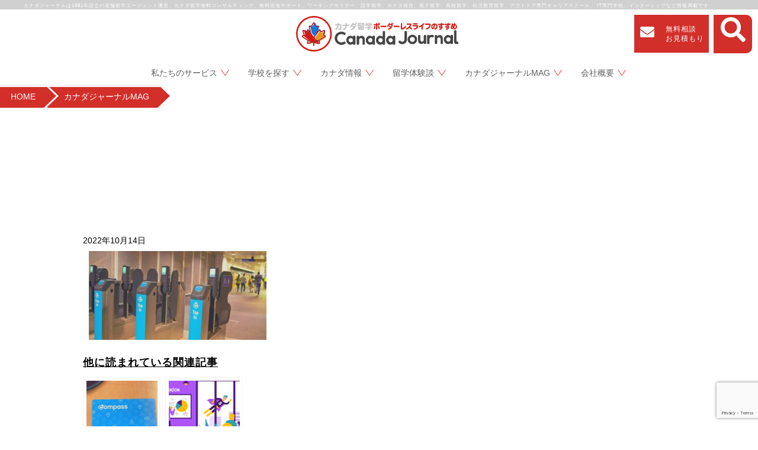

--- FILE ---
content_type: text/html; charset=UTF-8
request_url: https://canadajournal.com/what-is-compasscard/compass-card-02/
body_size: 19347
content:
<!DOCTYPE html>
<html lang="dir="ltr" lang="ja" prefix="og: https://ogp.me/ns#" id="html"">

<head><style>img.lazy{min-height:1px}</style><link href="https://canadajournal.com/wp/wp-content/plugins/w3-total-cache/pub/js/lazyload.min.js" as="script">
  
  <meta charset="UTF-8">
  <meta name="viewport" content="width=device-width, initial-scale=1.0, minimum-scale=1.0">
  <link rel="shortcut icon" href="https://canadajournal.com/wp/wp-content/themes/canadajournal_2017/favicon.ico">

  <link rel="stylesheet" href="https://canadajournal.com/wp/wp-content/themes/canadajournal_2017/css/normalize.css">
    <link rel="stylesheet" href="https://canadajournal.com/wp/wp-content/themes/canadajournal_2017/css/style.css?v20251031124225">
  <link rel="stylesheet" href="https://canadajournal.com/wp/wp-content/themes/canadajournal_2017/css/sp-style.css">
  <link rel="stylesheet" href="https://canadajournal.com/wp/wp-content/themes/canadajournal_2017/css/style-common.css">
  <!-- 遅延読み込み -->
  <script defer src="https://canadajournal.com/wp/wp-content/themes/canadajournal_2017/js/all.min.js"></script>
  <script defer src="https://canadajournal.com/wp/wp-content/themes/canadajournal_2017/js/ofi.min.js"></script>
  <script defer src="https://canadajournal.com/wp/wp-content/themes/canadajournal_2017/js/jquery-css-transform.js"></script>
  <script defer src="https://canadajournal.com/wp/wp-content/themes/canadajournal_2017/js/rotate3Di.js"></script>
  <script defer src="https://canadajournal.com/wp/wp-content/themes/canadajournal_2017/js/scroll-loading.js"></script>
  <link href='https://cdnjs.cloudflare.com/ajax/libs/lity/1.6.6/lity.css' rel="preload" as="style" onload="this.rel='stylesheet'">

  <!-- Google Analytics -->
  <script>
    (function (i, s, o, g, r, a, m) {
      i['GoogleAnalyticsObject'] = r;
      i[r] = i[r] || function () {
        (i[r].q = i[r].q || []).push(arguments)
      }, i[r].l = 1 * new Date();
      a = s.createElement(o),
        m = s.getElementsByTagName(o)[0];
      a.async = 1;
      a.src = g;
      m.parentNode.insertBefore(a, m)
    })(window, document, 'script', 'https://www.google-analytics.com/analytics.js', 'ga');

    ga('create', 'UA-121935476-1', 'auto');
    ga('send', 'pageview');
  </script>
  <!-- End Google Analytics -->

  <link href="https://canadajournal.com/wp/wp-content/themes/canadajournal_2017/js/slick/slick.css" rel="preload" as="style" onload="this.rel='stylesheet'">
  <link href="https://canadajournal.com/wp/wp-content/themes/canadajournal_2017/js/slick/slick-theme.css" rel="preload" as="style" onload="this.rel='stylesheet'">
  <link href="https://fonts.googleapis.com/icon?family=Material+Icons" rel="preload" as="style" onload="this.rel='stylesheet'">
  	<style>img:is([sizes="auto" i], [sizes^="auto," i]) { contain-intrinsic-size: 3000px 1500px }</style>
	
		<!-- All in One SEO Pro 4.7.8 - aioseo.com -->
		<title>compass-card-02 | カナダ留学ならカナダジャーナル【バンクーバー現地留学エージェント1981年創業】</title>
	<meta name="robots" content="max-snippet:-1, max-image-preview:large, max-video-preview:-1" />
	<meta name="author" content="Kozue Ito"/>
	<meta name="google-site-verification" content="a4ASz5ZAtTYoW1djCajnI8BfDQ89jOfxLIMA6Dg8bLs" />
	<meta name="msvalidate.01" content="BF196B15412C224A1705F1806C89C236" />
	<link rel="canonical" href="https://canadajournal.com/what-is-compasscard/compass-card-02/" />
	<meta name="generator" content="All in One SEO Pro (AIOSEO) 4.7.8" />
		<meta property="og:locale" content="ja_JP" />
		<meta property="og:site_name" content="カナダ留学エージェント カナダジャーナル" />
		<meta property="og:type" content="article" />
		<meta property="og:title" content="compass-card-02 | カナダ留学ならカナダジャーナル【バンクーバー現地留学エージェント1981年創業】" />
		<meta property="og:url" content="https://canadajournal.com/what-is-compasscard/compass-card-02/" />
		<meta property="fb:admins" content="ryugaku@canadajournal.com" />
		<meta property="og:image" content="https://canadajournal.com/wp/wp-content/uploads/2019/04/Logo-20181128.jpg" />
		<meta property="og:image:secure_url" content="https://canadajournal.com/wp/wp-content/uploads/2019/04/Logo-20181128.jpg" />
		<meta property="og:image:width" content="714" />
		<meta property="og:image:height" content="234" />
		<meta property="article:published_time" content="2022-10-13T20:36:53+00:00" />
		<meta property="article:modified_time" content="2022-10-13T20:36:53+00:00" />
		<meta property="article:publisher" content="https://www.facebook.com/CanadaJournal/" />
		<meta name="twitter:card" content="summary" />
		<meta name="twitter:site" content="@canadajapan" />
		<meta name="twitter:title" content="compass-card-02 | カナダ留学ならカナダジャーナル【バンクーバー現地留学エージェント1981年創業】" />
		<meta name="twitter:image" content="https://canadajournal.com/wp/wp-content/uploads/2019/04/Logo-20181128.jpg" />
		<meta name="google" content="nositelinkssearchbox" />
		<!-- All in One SEO Pro -->

<link rel='dns-prefetch' href='//static.addtoany.com' />
<link rel='dns-prefetch' href='//use.fontawesome.com' />
<link rel="alternate" type="application/rss+xml" title="カナダ留学ならカナダジャーナル【バンクーバー現地留学エージェント1981年創業】 &raquo; フィード" href="https://canadajournal.com/feed/" />
<link rel="alternate" type="application/rss+xml" title="カナダ留学ならカナダジャーナル【バンクーバー現地留学エージェント1981年創業】 &raquo; コメントフィード" href="https://canadajournal.com/comments/feed/" />
<link rel="alternate" type="application/rss+xml" title="カナダ留学ならカナダジャーナル【バンクーバー現地留学エージェント1981年創業】 &raquo; compass-card-02 のコメントのフィード" href="https://canadajournal.com/what-is-compasscard/compass-card-02/feed/" />
		<!-- This site uses the Google Analytics by MonsterInsights plugin v9.11.1 - Using Analytics tracking - https://www.monsterinsights.com/ -->
		<!-- Note: MonsterInsights is not currently configured on this site. The site owner needs to authenticate with Google Analytics in the MonsterInsights settings panel. -->
					<!-- No tracking code set -->
				<!-- / Google Analytics by MonsterInsights -->
		<link rel='stylesheet' id='sbi_styles-css' href='https://canadajournal.com/wp/wp-content/plugins/instagram-feed/css/sbi-styles.min.css?ver=6.10.0' type='text/css' media='all' />
<link rel='stylesheet' id='wp-block-library-css' href='https://canadajournal.com/wp/wp-includes/css/dist/block-library/style.min.css?ver=6.8.2' type='text/css' media='all' />
<style id='classic-theme-styles-inline-css' type='text/css'>
/*! This file is auto-generated */
.wp-block-button__link{color:#fff;background-color:#32373c;border-radius:9999px;box-shadow:none;text-decoration:none;padding:calc(.667em + 2px) calc(1.333em + 2px);font-size:1.125em}.wp-block-file__button{background:#32373c;color:#fff;text-decoration:none}
</style>
<link rel='stylesheet' id='browser-shots-frontend-css-css' href='https://canadajournal.com/wp/wp-content/plugins/browser-shots/dist/blocks.style.build.css?ver=1.7.4' type='text/css' media='all' />
<style id='global-styles-inline-css' type='text/css'>
:root{--wp--preset--aspect-ratio--square: 1;--wp--preset--aspect-ratio--4-3: 4/3;--wp--preset--aspect-ratio--3-4: 3/4;--wp--preset--aspect-ratio--3-2: 3/2;--wp--preset--aspect-ratio--2-3: 2/3;--wp--preset--aspect-ratio--16-9: 16/9;--wp--preset--aspect-ratio--9-16: 9/16;--wp--preset--color--black: #000000;--wp--preset--color--cyan-bluish-gray: #abb8c3;--wp--preset--color--white: #ffffff;--wp--preset--color--pale-pink: #f78da7;--wp--preset--color--vivid-red: #cf2e2e;--wp--preset--color--luminous-vivid-orange: #ff6900;--wp--preset--color--luminous-vivid-amber: #fcb900;--wp--preset--color--light-green-cyan: #7bdcb5;--wp--preset--color--vivid-green-cyan: #00d084;--wp--preset--color--pale-cyan-blue: #8ed1fc;--wp--preset--color--vivid-cyan-blue: #0693e3;--wp--preset--color--vivid-purple: #9b51e0;--wp--preset--gradient--vivid-cyan-blue-to-vivid-purple: linear-gradient(135deg,rgba(6,147,227,1) 0%,rgb(155,81,224) 100%);--wp--preset--gradient--light-green-cyan-to-vivid-green-cyan: linear-gradient(135deg,rgb(122,220,180) 0%,rgb(0,208,130) 100%);--wp--preset--gradient--luminous-vivid-amber-to-luminous-vivid-orange: linear-gradient(135deg,rgba(252,185,0,1) 0%,rgba(255,105,0,1) 100%);--wp--preset--gradient--luminous-vivid-orange-to-vivid-red: linear-gradient(135deg,rgba(255,105,0,1) 0%,rgb(207,46,46) 100%);--wp--preset--gradient--very-light-gray-to-cyan-bluish-gray: linear-gradient(135deg,rgb(238,238,238) 0%,rgb(169,184,195) 100%);--wp--preset--gradient--cool-to-warm-spectrum: linear-gradient(135deg,rgb(74,234,220) 0%,rgb(151,120,209) 20%,rgb(207,42,186) 40%,rgb(238,44,130) 60%,rgb(251,105,98) 80%,rgb(254,248,76) 100%);--wp--preset--gradient--blush-light-purple: linear-gradient(135deg,rgb(255,206,236) 0%,rgb(152,150,240) 100%);--wp--preset--gradient--blush-bordeaux: linear-gradient(135deg,rgb(254,205,165) 0%,rgb(254,45,45) 50%,rgb(107,0,62) 100%);--wp--preset--gradient--luminous-dusk: linear-gradient(135deg,rgb(255,203,112) 0%,rgb(199,81,192) 50%,rgb(65,88,208) 100%);--wp--preset--gradient--pale-ocean: linear-gradient(135deg,rgb(255,245,203) 0%,rgb(182,227,212) 50%,rgb(51,167,181) 100%);--wp--preset--gradient--electric-grass: linear-gradient(135deg,rgb(202,248,128) 0%,rgb(113,206,126) 100%);--wp--preset--gradient--midnight: linear-gradient(135deg,rgb(2,3,129) 0%,rgb(40,116,252) 100%);--wp--preset--font-size--small: 13px;--wp--preset--font-size--medium: 20px;--wp--preset--font-size--large: 36px;--wp--preset--font-size--x-large: 42px;--wp--preset--spacing--20: 0.44rem;--wp--preset--spacing--30: 0.67rem;--wp--preset--spacing--40: 1rem;--wp--preset--spacing--50: 1.5rem;--wp--preset--spacing--60: 2.25rem;--wp--preset--spacing--70: 3.38rem;--wp--preset--spacing--80: 5.06rem;--wp--preset--shadow--natural: 6px 6px 9px rgba(0, 0, 0, 0.2);--wp--preset--shadow--deep: 12px 12px 50px rgba(0, 0, 0, 0.4);--wp--preset--shadow--sharp: 6px 6px 0px rgba(0, 0, 0, 0.2);--wp--preset--shadow--outlined: 6px 6px 0px -3px rgba(255, 255, 255, 1), 6px 6px rgba(0, 0, 0, 1);--wp--preset--shadow--crisp: 6px 6px 0px rgba(0, 0, 0, 1);}:where(.is-layout-flex){gap: 0.5em;}:where(.is-layout-grid){gap: 0.5em;}body .is-layout-flex{display: flex;}.is-layout-flex{flex-wrap: wrap;align-items: center;}.is-layout-flex > :is(*, div){margin: 0;}body .is-layout-grid{display: grid;}.is-layout-grid > :is(*, div){margin: 0;}:where(.wp-block-columns.is-layout-flex){gap: 2em;}:where(.wp-block-columns.is-layout-grid){gap: 2em;}:where(.wp-block-post-template.is-layout-flex){gap: 1.25em;}:where(.wp-block-post-template.is-layout-grid){gap: 1.25em;}.has-black-color{color: var(--wp--preset--color--black) !important;}.has-cyan-bluish-gray-color{color: var(--wp--preset--color--cyan-bluish-gray) !important;}.has-white-color{color: var(--wp--preset--color--white) !important;}.has-pale-pink-color{color: var(--wp--preset--color--pale-pink) !important;}.has-vivid-red-color{color: var(--wp--preset--color--vivid-red) !important;}.has-luminous-vivid-orange-color{color: var(--wp--preset--color--luminous-vivid-orange) !important;}.has-luminous-vivid-amber-color{color: var(--wp--preset--color--luminous-vivid-amber) !important;}.has-light-green-cyan-color{color: var(--wp--preset--color--light-green-cyan) !important;}.has-vivid-green-cyan-color{color: var(--wp--preset--color--vivid-green-cyan) !important;}.has-pale-cyan-blue-color{color: var(--wp--preset--color--pale-cyan-blue) !important;}.has-vivid-cyan-blue-color{color: var(--wp--preset--color--vivid-cyan-blue) !important;}.has-vivid-purple-color{color: var(--wp--preset--color--vivid-purple) !important;}.has-black-background-color{background-color: var(--wp--preset--color--black) !important;}.has-cyan-bluish-gray-background-color{background-color: var(--wp--preset--color--cyan-bluish-gray) !important;}.has-white-background-color{background-color: var(--wp--preset--color--white) !important;}.has-pale-pink-background-color{background-color: var(--wp--preset--color--pale-pink) !important;}.has-vivid-red-background-color{background-color: var(--wp--preset--color--vivid-red) !important;}.has-luminous-vivid-orange-background-color{background-color: var(--wp--preset--color--luminous-vivid-orange) !important;}.has-luminous-vivid-amber-background-color{background-color: var(--wp--preset--color--luminous-vivid-amber) !important;}.has-light-green-cyan-background-color{background-color: var(--wp--preset--color--light-green-cyan) !important;}.has-vivid-green-cyan-background-color{background-color: var(--wp--preset--color--vivid-green-cyan) !important;}.has-pale-cyan-blue-background-color{background-color: var(--wp--preset--color--pale-cyan-blue) !important;}.has-vivid-cyan-blue-background-color{background-color: var(--wp--preset--color--vivid-cyan-blue) !important;}.has-vivid-purple-background-color{background-color: var(--wp--preset--color--vivid-purple) !important;}.has-black-border-color{border-color: var(--wp--preset--color--black) !important;}.has-cyan-bluish-gray-border-color{border-color: var(--wp--preset--color--cyan-bluish-gray) !important;}.has-white-border-color{border-color: var(--wp--preset--color--white) !important;}.has-pale-pink-border-color{border-color: var(--wp--preset--color--pale-pink) !important;}.has-vivid-red-border-color{border-color: var(--wp--preset--color--vivid-red) !important;}.has-luminous-vivid-orange-border-color{border-color: var(--wp--preset--color--luminous-vivid-orange) !important;}.has-luminous-vivid-amber-border-color{border-color: var(--wp--preset--color--luminous-vivid-amber) !important;}.has-light-green-cyan-border-color{border-color: var(--wp--preset--color--light-green-cyan) !important;}.has-vivid-green-cyan-border-color{border-color: var(--wp--preset--color--vivid-green-cyan) !important;}.has-pale-cyan-blue-border-color{border-color: var(--wp--preset--color--pale-cyan-blue) !important;}.has-vivid-cyan-blue-border-color{border-color: var(--wp--preset--color--vivid-cyan-blue) !important;}.has-vivid-purple-border-color{border-color: var(--wp--preset--color--vivid-purple) !important;}.has-vivid-cyan-blue-to-vivid-purple-gradient-background{background: var(--wp--preset--gradient--vivid-cyan-blue-to-vivid-purple) !important;}.has-light-green-cyan-to-vivid-green-cyan-gradient-background{background: var(--wp--preset--gradient--light-green-cyan-to-vivid-green-cyan) !important;}.has-luminous-vivid-amber-to-luminous-vivid-orange-gradient-background{background: var(--wp--preset--gradient--luminous-vivid-amber-to-luminous-vivid-orange) !important;}.has-luminous-vivid-orange-to-vivid-red-gradient-background{background: var(--wp--preset--gradient--luminous-vivid-orange-to-vivid-red) !important;}.has-very-light-gray-to-cyan-bluish-gray-gradient-background{background: var(--wp--preset--gradient--very-light-gray-to-cyan-bluish-gray) !important;}.has-cool-to-warm-spectrum-gradient-background{background: var(--wp--preset--gradient--cool-to-warm-spectrum) !important;}.has-blush-light-purple-gradient-background{background: var(--wp--preset--gradient--blush-light-purple) !important;}.has-blush-bordeaux-gradient-background{background: var(--wp--preset--gradient--blush-bordeaux) !important;}.has-luminous-dusk-gradient-background{background: var(--wp--preset--gradient--luminous-dusk) !important;}.has-pale-ocean-gradient-background{background: var(--wp--preset--gradient--pale-ocean) !important;}.has-electric-grass-gradient-background{background: var(--wp--preset--gradient--electric-grass) !important;}.has-midnight-gradient-background{background: var(--wp--preset--gradient--midnight) !important;}.has-small-font-size{font-size: var(--wp--preset--font-size--small) !important;}.has-medium-font-size{font-size: var(--wp--preset--font-size--medium) !important;}.has-large-font-size{font-size: var(--wp--preset--font-size--large) !important;}.has-x-large-font-size{font-size: var(--wp--preset--font-size--x-large) !important;}
:where(.wp-block-post-template.is-layout-flex){gap: 1.25em;}:where(.wp-block-post-template.is-layout-grid){gap: 1.25em;}
:where(.wp-block-columns.is-layout-flex){gap: 2em;}:where(.wp-block-columns.is-layout-grid){gap: 2em;}
:root :where(.wp-block-pullquote){font-size: 1.5em;line-height: 1.6;}
</style>
<link rel='stylesheet' id='contact-form-7-css' href='https://canadajournal.com/wp/wp-content/plugins/contact-form-7/includes/css/styles.css?ver=6.1.4' type='text/css' media='all' />
<link rel='stylesheet' id='toc-screen-css' href='https://canadajournal.com/wp/wp-content/plugins/table-of-contents-plus/screen.min.css?ver=2411.1' type='text/css' media='all' />
<link rel='stylesheet' id='wpcf7-redirect-script-frontend-css' href='https://canadajournal.com/wp/wp-content/plugins/wpcf7-redirect/build/assets/frontend-script.css?ver=2c532d7e2be36f6af233' type='text/css' media='all' />
<link rel='stylesheet' id='arve-css' href='https://canadajournal.com/wp/wp-content/plugins/advanced-responsive-video-embedder/build/main.css?ver=10.8.2' type='text/css' media='all' />
<link rel='stylesheet' id='tablepress-default-css' href='https://canadajournal.com/wp/wp-content/tablepress-combined.min.css?ver=72' type='text/css' media='all' />
<link rel='stylesheet' id='tablepress-responsive-tables-css' href='https://canadajournal.com/wp/wp-content/plugins/tablepress-responsive-tables/css/tablepress-responsive.min.css?ver=1.8' type='text/css' media='all' />
<link rel='stylesheet' id='bfa-font-awesome-css' href='https://use.fontawesome.com/releases/v5.15.4/css/all.css?ver=2.0.3' type='text/css' media='all' />
<link rel='stylesheet' id='bfa-font-awesome-v4-shim-css' href='https://use.fontawesome.com/releases/v5.15.4/css/v4-shims.css?ver=2.0.3' type='text/css' media='all' />
<style id='bfa-font-awesome-v4-shim-inline-css' type='text/css'>

			@font-face {
				font-family: 'FontAwesome';
				src: url('https://use.fontawesome.com/releases/v5.15.4/webfonts/fa-brands-400.eot'),
				url('https://use.fontawesome.com/releases/v5.15.4/webfonts/fa-brands-400.eot?#iefix') format('embedded-opentype'),
				url('https://use.fontawesome.com/releases/v5.15.4/webfonts/fa-brands-400.woff2') format('woff2'),
				url('https://use.fontawesome.com/releases/v5.15.4/webfonts/fa-brands-400.woff') format('woff'),
				url('https://use.fontawesome.com/releases/v5.15.4/webfonts/fa-brands-400.ttf') format('truetype'),
				url('https://use.fontawesome.com/releases/v5.15.4/webfonts/fa-brands-400.svg#fontawesome') format('svg');
			}

			@font-face {
				font-family: 'FontAwesome';
				src: url('https://use.fontawesome.com/releases/v5.15.4/webfonts/fa-solid-900.eot'),
				url('https://use.fontawesome.com/releases/v5.15.4/webfonts/fa-solid-900.eot?#iefix') format('embedded-opentype'),
				url('https://use.fontawesome.com/releases/v5.15.4/webfonts/fa-solid-900.woff2') format('woff2'),
				url('https://use.fontawesome.com/releases/v5.15.4/webfonts/fa-solid-900.woff') format('woff'),
				url('https://use.fontawesome.com/releases/v5.15.4/webfonts/fa-solid-900.ttf') format('truetype'),
				url('https://use.fontawesome.com/releases/v5.15.4/webfonts/fa-solid-900.svg#fontawesome') format('svg');
			}

			@font-face {
				font-family: 'FontAwesome';
				src: url('https://use.fontawesome.com/releases/v5.15.4/webfonts/fa-regular-400.eot'),
				url('https://use.fontawesome.com/releases/v5.15.4/webfonts/fa-regular-400.eot?#iefix') format('embedded-opentype'),
				url('https://use.fontawesome.com/releases/v5.15.4/webfonts/fa-regular-400.woff2') format('woff2'),
				url('https://use.fontawesome.com/releases/v5.15.4/webfonts/fa-regular-400.woff') format('woff'),
				url('https://use.fontawesome.com/releases/v5.15.4/webfonts/fa-regular-400.ttf') format('truetype'),
				url('https://use.fontawesome.com/releases/v5.15.4/webfonts/fa-regular-400.svg#fontawesome') format('svg');
				unicode-range: U+F004-F005,U+F007,U+F017,U+F022,U+F024,U+F02E,U+F03E,U+F044,U+F057-F059,U+F06E,U+F070,U+F075,U+F07B-F07C,U+F080,U+F086,U+F089,U+F094,U+F09D,U+F0A0,U+F0A4-F0A7,U+F0C5,U+F0C7-F0C8,U+F0E0,U+F0EB,U+F0F3,U+F0F8,U+F0FE,U+F111,U+F118-F11A,U+F11C,U+F133,U+F144,U+F146,U+F14A,U+F14D-F14E,U+F150-F152,U+F15B-F15C,U+F164-F165,U+F185-F186,U+F191-F192,U+F1AD,U+F1C1-F1C9,U+F1CD,U+F1D8,U+F1E3,U+F1EA,U+F1F6,U+F1F9,U+F20A,U+F247-F249,U+F24D,U+F254-F25B,U+F25D,U+F267,U+F271-F274,U+F279,U+F28B,U+F28D,U+F2B5-F2B6,U+F2B9,U+F2BB,U+F2BD,U+F2C1-F2C2,U+F2D0,U+F2D2,U+F2DC,U+F2ED,U+F328,U+F358-F35B,U+F3A5,U+F3D1,U+F410,U+F4AD;
			}
		
</style>
<link rel='stylesheet' id='addtoany-css' href='https://canadajournal.com/wp/wp-content/plugins/add-to-any/addtoany.min.css?ver=1.16' type='text/css' media='all' />
<script type="text/javascript" id="jquery-core-js-extra">
/* <![CDATA[ */
var SDT_DATA = {"ajaxurl":"https:\/\/canadajournal.com\/wp\/wp-admin\/admin-ajax.php","siteUrl":"https:\/\/canadajournal.com\/wp\/","pluginsUrl":"https:\/\/canadajournal.com\/wp\/wp-content\/plugins","isAdmin":""};
/* ]]> */
</script>
<script type="text/javascript" src="https://canadajournal.com/wp/wp-includes/js/jquery/jquery.min.js?ver=3.7.1" id="jquery-core-js"></script>
<script type="text/javascript" src="https://canadajournal.com/wp/wp-includes/js/jquery/jquery-migrate.min.js?ver=3.4.1" id="jquery-migrate-js"></script>
<script type="text/javascript" id="addtoany-core-js-before">
/* <![CDATA[ */
window.a2a_config=window.a2a_config||{};a2a_config.callbacks=[];a2a_config.overlays=[];a2a_config.templates={};a2a_localize = {
	Share: "共有",
	Save: "ブックマーク",
	Subscribe: "購読",
	Email: "メール",
	Bookmark: "ブックマーク",
	ShowAll: "すべて表示する",
	ShowLess: "小さく表示する",
	FindServices: "サービスを探す",
	FindAnyServiceToAddTo: "追加するサービスを今すぐ探す",
	PoweredBy: "Powered by",
	ShareViaEmail: "メールでシェアする",
	SubscribeViaEmail: "メールで購読する",
	BookmarkInYourBrowser: "ブラウザにブックマーク",
	BookmarkInstructions: "このページをブックマークするには、 Ctrl+D または \u2318+D を押下。",
	AddToYourFavorites: "お気に入りに追加",
	SendFromWebOrProgram: "任意のメールアドレスまたはメールプログラムから送信",
	EmailProgram: "メールプログラム",
	More: "詳細&#8230;",
	ThanksForSharing: "共有ありがとうございます !",
	ThanksForFollowing: "フォローありがとうございます !"
};
/* ]]> */
</script>
<script type="text/javascript" defer src="https://static.addtoany.com/menu/page.js" id="addtoany-core-js"></script>
<script type="text/javascript" defer src="https://canadajournal.com/wp/wp-content/plugins/add-to-any/addtoany.min.js?ver=1.1" id="addtoany-jquery-js"></script>
<link rel="https://api.w.org/" href="https://canadajournal.com/wp-json/" /><link rel="alternate" title="JSON" type="application/json" href="https://canadajournal.com/wp-json/wp/v2/media/36183" /><link rel="EditURI" type="application/rsd+xml" title="RSD" href="https://canadajournal.com/wp/xmlrpc.php?rsd" />
<meta name="generator" content="WordPress 6.8.2" />
<link rel='shortlink' href='https://canadajournal.com/?p=36183' />
<link rel="alternate" title="oEmbed (JSON)" type="application/json+oembed" href="https://canadajournal.com/wp-json/oembed/1.0/embed?url=https%3A%2F%2Fcanadajournal.com%2Fwhat-is-compasscard%2Fcompass-card-02%2F" />
<link rel="alternate" title="oEmbed (XML)" type="text/xml+oembed" href="https://canadajournal.com/wp-json/oembed/1.0/embed?url=https%3A%2F%2Fcanadajournal.com%2Fwhat-is-compasscard%2Fcompass-card-02%2F&#038;format=xml" />

<link rel='stylesheet' id='54509-css' href='//canadajournal.com/wp/wp-content/uploads/custom-css-js/54509.css?v=1442' type="text/css" media='all' />
<!-- Favicon Rotator -->
<link rel="shortcut icon" href="https://canadajournal.com/wp/wp-content/uploads/2019/09/P-179-14-C-JP-Asset-4@2x-16x16.png" />
<link rel="apple-touch-icon-precomposed" href="https://canadajournal.com/wp/wp-content/uploads/2019/08/Logo-round-Asset-4@4x-114x114.png" />
<!-- End Favicon Rotator -->
<!-- Google Tag Manager -->
<script>(function(w,d,s,l,i){w[l]=w[l]||[];w[l].push({'gtm.start':
new Date().getTime(),event:'gtm.js'});var f=d.getElementsByTagName(s)[0],
j=d.createElement(s),dl=l!='dataLayer'?'&l='+l:'';j.async=true;j.src=
'https://www.googletagmanager.com/gtm.js?id='+i+dl;f.parentNode.insertBefore(j,f);
})(window,document,'script','dataLayer','GTM-NDCQLK8');</script>
<!-- End Google Tag Manager -->
		<!-- Facebook Pixel Code -->
<script>
!function(f,b,e,v,n,t,s)
{if(f.fbq)return;n=f.fbq=function(){n.callMethod?
n.callMethod.apply(n,arguments):n.queue.push(arguments)};
if(!f._fbq)f._fbq=n;n.push=n;n.loaded=!0;n.version='2.0';
n.queue=[];t=b.createElement(e);t.async=!0;
t.src=v;s=b.getElementsByTagName(e)[0];
s.parentNode.insertBefore(t,s)}(window,document,'script',
'https://connect.facebook.net/en_US/fbevents.js');
 fbq('init', '544199520718852'); 
fbq('track', 'PageView');
		fbq('track', 'Contact');
</script>
<noscript>
 <img class="lazy" height="1" width="1" 
src="data:image/svg+xml,%3Csvg%20xmlns='http://www.w3.org/2000/svg'%20viewBox='0%200%201%201'%3E%3C/svg%3E" data-src="https://www.facebook.com/tr?id=544199520718852&ev=PageView
&noscript=1"/>
</noscript>
<!-- End Facebook Pixel Code -->		<script type="text/javascript">
				(function(c,l,a,r,i,t,y){
					c[a]=c[a]||function(){(c[a].q=c[a].q||[]).push(arguments)};t=l.createElement(r);t.async=1;
					t.src="https://www.clarity.ms/tag/"+i+"?ref=wordpress";y=l.getElementsByTagName(r)[0];y.parentNode.insertBefore(t,y);
				})(window, document, "clarity", "script", "k6hi467t9h");
		</script>
		<script type="text/javascript">
	window._se_plugin_version = '8.1.9';
</script>


<script type="application/ld+json" class="saswp-schema-markup-output">
[{"@context":"https:\/\/schema.org\/","@graph":[{"@context":"https:\/\/schema.org\/","@type":"SiteNavigationElement","@id":"https:\/\/canadajournal.com\/#%e7%a7%81%e3%81%9f%e3%81%a1%e3%81%ae%e3%82%b5%e3%83%bc%e3%83%93%e3%82%b9","name":"\u79c1\u305f\u3061\u306e\u30b5\u30fc\u30d3\u30b9","url":"https:\/\/canadajournal.com\/ryugaku\/service\/"},{"@context":"https:\/\/schema.org\/","@type":"SiteNavigationElement","@id":"https:\/\/canadajournal.com\/#%e3%82%b5%e3%83%9d%e3%83%bc%e3%83%88","name":"\u30b5\u30dd\u30fc\u30c8","url":"https:\/\/canadajournal.com\/ryugaku\/service\/"},{"@context":"https:\/\/schema.org\/","@type":"SiteNavigationElement","@id":"https:\/\/canadajournal.com\/#%e3%83%9b%e3%83%bc%e3%83%a0%e3%82%b9%e3%83%86%e3%82%a4%e6%89%8b%e9%85%8d","name":"\u30db\u30fc\u30e0\u30b9\u30c6\u30a4\u624b\u914d","url":"https:\/\/canadajournal.com\/ryugaku\/homestay\/"},{"@context":"https:\/\/schema.org\/","@type":"SiteNavigationElement","@id":"https:\/\/canadajournal.com\/#%e3%83%93%e3%82%b6%e3%82%b3%e3%83%b3%e3%82%b5%e3%83%ab%e3%82%bf%e3%83%b3%e3%83%88","name":"\u30d3\u30b6\u30b3\u30f3\u30b5\u30eb\u30bf\u30f3\u30c8","url":"https:\/\/canadajournal.com\/ryugaku\/visa\/"},{"@context":"https:\/\/schema.org\/","@type":"SiteNavigationElement","@id":"https:\/\/canadajournal.com\/#%e3%82%a4%e3%83%99%e3%83%b3%e3%83%88","name":"\u30a4\u30d9\u30f3\u30c8","url":"https:\/\/canadajournal.com\/ryugaku\/event"},{"@context":"https:\/\/schema.org\/","@type":"SiteNavigationElement","@id":"https:\/\/canadajournal.com\/#qa","name":"Q&#038;A","url":"https:\/\/canadajournal.com\/ryugaku\/questions\/"},{"@context":"https:\/\/schema.org\/","@type":"SiteNavigationElement","@id":"https:\/\/canadajournal.com\/#%e3%82%ab%e3%83%8a%e3%83%80%e7%95%99%e5%ad%a6%e3%81%8a%e5%bd%b9%e7%ab%8b%e3%81%a1%e8%b3%87%e6%96%99","name":"\u30ab\u30ca\u30c0\u7559\u5b66\u304a\u5f79\u7acb\u3061\u8cc7\u6599","url":"https:\/\/canadajournal.com\/brochures\/"},{"@context":"https:\/\/schema.org\/","@type":"SiteNavigationElement","@id":"https:\/\/canadajournal.com\/#%e3%82%ab%e3%83%8a%e3%83%80%e7%95%99%e5%ad%a6%e8%aa%ac%e6%98%8e%e4%bc%9a","name":"\u30ab\u30ca\u30c0\u7559\u5b66\u8aac\u660e\u4f1a","url":"https:\/\/canadajournal.com\/ryugaku-setsumeikai\/"},{"@context":"https:\/\/schema.org\/","@type":"SiteNavigationElement","@id":"https:\/\/canadajournal.com\/#%e5%ad%a6%e6%a0%a1%e3%82%92%e6%8e%a2%e3%81%99","name":"\u5b66\u6821\u3092\u63a2\u3059","url":"https:\/\/canadajournal.com\/"},{"@context":"https:\/\/schema.org\/","@type":"SiteNavigationElement","@id":"https:\/\/canadajournal.com\/#%e8%aa%9e%e5%ad%a6%e7%95%99%e5%ad%a6","name":"\u8a9e\u5b66\u7559\u5b66","url":"https:\/\/canadajournal.com\/ryugaku\/esl\/"},{"@context":"https:\/\/schema.org\/","@type":"SiteNavigationElement","@id":"https:\/\/canadajournal.com\/#%e3%82%ab%e3%83%ac%e3%83%83%e3%82%b8%e7%95%99%e5%ad%a6","name":"\u30ab\u30ec\u30c3\u30b8\u7559\u5b66","url":"https:\/\/canadajournal.com\/ryugaku\/college\/"},{"@context":"https:\/\/schema.org\/","@type":"SiteNavigationElement","@id":"https:\/\/canadajournal.com\/#%e4%b8%ad%e5%ad%a6%e7%95%99%e5%ad%a6","name":"\u4e2d\u5b66\u7559\u5b66","url":"https:\/\/canadajournal.com\/ryugaku\/goborderless\/junior-highschool\/"},{"@context":"https:\/\/schema.org\/","@type":"SiteNavigationElement","@id":"https:\/\/canadajournal.com\/#%e9%ab%98%e6%a0%a1%e7%95%99%e5%ad%a6","name":"\u9ad8\u6821\u7559\u5b66","url":"https:\/\/canadajournal.com\/ryugaku\/goborderless\/highschool\/"},{"@context":"https:\/\/schema.org\/","@type":"SiteNavigationElement","@id":"https:\/\/canadajournal.com\/#%e4%b8%ad%e5%ad%a6-%e9%ab%98%e6%a0%a1%e7%95%99%e5%ad%a6","name":"\u4e2d\u5b66 \/ \u9ad8\u6821\u7559\u5b66","url":"https:\/\/canadajournal.com\/ryugaku\/goborderless\/"},{"@context":"https:\/\/schema.org\/","@type":"SiteNavigationElement","@id":"https:\/\/canadajournal.com\/#%e4%bd%93%e9%a8%93%e8%ab%87","name":"\u4f53\u9a13\u8ac7","url":"https:\/\/canadajournal.com\/ryugaku\/voice\/"},{"@context":"https:\/\/schema.org\/","@type":"SiteNavigationElement","@id":"https:\/\/canadajournal.com\/#%e4%bc%9a%e7%a4%be%e6%a6%82%e8%a6%81","name":"\u4f1a\u793e\u6982\u8981","url":"https:\/\/canadajournal.com\/about\/"},{"@context":"https:\/\/schema.org\/","@type":"SiteNavigationElement","@id":"https:\/\/canadajournal.com\/#%e3%82%b9%e3%82%bf%e3%83%83%e3%83%95%e7%b4%b9%e4%bb%8b","name":"\u30b9\u30bf\u30c3\u30d5\u7d39\u4ecb","url":"https:\/\/canadajournal.com\/about\/staff\/"},{"@context":"https:\/\/schema.org\/","@type":"SiteNavigationElement","@id":"https:\/\/canadajournal.com\/#%e6%b3%95%e4%ba%ba%e3%81%ae%e3%81%8a%e5%ae%a2%e6%a7%98","name":"\u6cd5\u4eba\u306e\u304a\u5ba2\u69d8","url":"https:\/\/canadajournal.com\/business-contact-form\/"},{"@context":"https:\/\/schema.org\/","@type":"SiteNavigationElement","@id":"https:\/\/canadajournal.com\/#%e3%82%b5%e3%83%bc%e3%83%93%e3%82%b9%e7%b4%84%e6%ac%be","name":"\u30b5\u30fc\u30d3\u30b9\u7d04\u6b3e","url":"https:\/\/drive.google.com\/file\/d\/1NiLhP3vZFT0WrYb4g1sFwIgY8TyFSAuo\/view"},{"@context":"https:\/\/schema.org\/","@type":"SiteNavigationElement","@id":"https:\/\/canadajournal.com\/#%e3%83%97%e3%83%a9%e3%82%a4%e3%83%90%e3%82%b7%e3%83%bc%e3%83%9d%e3%83%aa%e3%82%b7%e3%83%bc","name":"\u30d7\u30e9\u30a4\u30d0\u30b7\u30fc\u30dd\u30ea\u30b7\u30fc","url":"https:\/\/canadajournal.com\/about\/policy\/"},{"@context":"https:\/\/schema.org\/","@type":"SiteNavigationElement","@id":"https:\/\/canadajournal.com\/#%e3%82%b5%e3%82%a4%e3%83%88%e3%83%9e%e3%83%83%e3%83%97","name":"\u30b5\u30a4\u30c8\u30de\u30c3\u30d7","url":"https:\/\/canadajournal.com\/about\/sitemap\/"},{"@context":"https:\/\/schema.org\/","@type":"SiteNavigationElement","@id":"https:\/\/canadajournal.com\/#homestay-inquiry","name":"Homestay Inquiry","url":"https:\/\/canadajournal.com\/ryugaku\/homestay-en\/"},{"@context":"https:\/\/schema.org\/","@type":"SiteNavigationElement","@id":"https:\/\/canadajournal.com\/#%e3%82%ab%e3%83%8a%e3%83%80%e6%83%85%e5%a0%b1","name":"\u30ab\u30ca\u30c0\u60c5\u5831","url":"https:\/\/canadajournal.com\/"},{"@context":"https:\/\/schema.org\/","@type":"SiteNavigationElement","@id":"https:\/\/canadajournal.com\/#%e3%82%ab%e3%83%8a%e3%83%80%e3%81%ae%e7%95%99%e5%ad%a6%e6%83%85%e5%a0%b1","name":"\u30ab\u30ca\u30c0\u306e\u7559\u5b66\u60c5\u5831","url":"https:\/\/canadajournal.com\/ryugaku\/tebiki\/"},{"@context":"https:\/\/schema.org\/","@type":"SiteNavigationElement","@id":"https:\/\/canadajournal.com\/#%e3%82%ab%e3%83%8a%e3%83%80%e5%9f%ba%e6%9c%ac%e6%83%85%e5%a0%b1","name":"\u30ab\u30ca\u30c0\u57fa\u672c\u60c5\u5831","url":"https:\/\/canadajournal.com\/ryugaku\/information\/"},{"@context":"https:\/\/schema.org\/","@type":"SiteNavigationElement","@id":"https:\/\/canadajournal.com\/#%e3%82%ab%e3%83%8a%e3%83%80%e3%82%b8%e3%83%a3%e3%83%bc%e3%83%8a%e3%83%abmag","name":"\u30ab\u30ca\u30c0\u30b8\u30e3\u30fc\u30ca\u30ebMAG","url":"https:\/\/canadajournal.com\/blog\/"},{"@context":"https:\/\/schema.org\/","@type":"SiteNavigationElement","@id":"https:\/\/canadajournal.com\/#%e3%82%ab%e3%83%8a%e3%83%80%e7%95%99%e5%ad%a6%e8%a8%88%e7%94%bb","name":"\u30ab\u30ca\u30c0\u7559\u5b66\u8a08\u753b","url":"https:\/\/canadajournal.com\/category\/ryugaku-plan\/"},{"@context":"https:\/\/schema.org\/","@type":"SiteNavigationElement","@id":"https:\/\/canadajournal.com\/#%e3%82%ab%e3%83%8a%e3%83%80%e6%b8%a1%e8%88%aa%e6%ba%96%e5%82%99","name":"\u30ab\u30ca\u30c0\u6e21\u822a\u6e96\u5099","url":"https:\/\/canadajournal.com\/category\/tokoumae\/"},{"@context":"https:\/\/schema.org\/","@type":"SiteNavigationElement","@id":"https:\/\/canadajournal.com\/#%e3%82%ab%e3%83%8a%e3%83%80%e7%94%9f%e6%b4%bb","name":"\u30ab\u30ca\u30c0\u751f\u6d3b","url":"https:\/\/canadajournal.com\/category\/life-parent\/"},{"@context":"https:\/\/schema.org\/","@type":"SiteNavigationElement","@id":"https:\/\/canadajournal.com\/#%e7%84%a1%e6%96%99%e7%9b%b8%e8%ab%87%e3%83%bb%e3%81%8a%e8%a6%8b%e7%a9%8d%e3%82%8a","name":"\u7121\u6599\u76f8\u8ac7\u30fb\u304a\u898b\u7a4d\u308a","url":"https:\/\/canadajournal.com\/contactform\/"},{"@context":"https:\/\/schema.org\/","@type":"SiteNavigationElement","@id":"https:\/\/canadajournal.com\/#line%e3%81%a7%e7%84%a1%e6%96%99%e7%9b%b8%e8%ab%87","name":"LINE\u3067\u7121\u6599\u76f8\u8ac7","url":"https:\/\/line.me\/R\/ti\/p\/@iri7924k"}]},

{"@context":"https:\/\/schema.org\/","@type":"BreadcrumbList","@id":"https:\/\/canadajournal.com\/what-is-compasscard\/compass-card-02\/#breadcrumb","itemListElement":[{"@type":"ListItem","position":1,"item":{"@id":"https:\/\/canadajournal.com","name":"\u30ab\u30ca\u30c0\u7559\u5b66\u306a\u3089\u30ab\u30ca\u30c0\u30b8\u30e3\u30fc\u30ca\u30eb\u3010\u30d0\u30f3\u30af\u30fc\u30d0\u30fc\u73fe\u5730\u7559\u5b66\u30a8\u30fc\u30b8\u30a7\u30f3\u30c81981\u5e74\u5275\u696d\u3011"}},{"@type":"ListItem","position":2,"item":{"@id":"https:\/\/canadajournal.com\/attachment\/","name":"\u30e1\u30c7\u30a3\u30a2"}},{"@type":"ListItem","position":3,"item":{"@id":"https:\/\/canadajournal.com\/what-is-compasscard\/compass-card-02\/","name":"compass-card-02"}}]}]
</script>

<link rel="icon" href="https://canadajournal.com/wp/wp-content/uploads/2019/09/cropped-P-179-14-C-JP-Asset-4@2x-1-32x32.png" sizes="32x32" />
<link rel="icon" href="https://canadajournal.com/wp/wp-content/uploads/2019/09/cropped-P-179-14-C-JP-Asset-4@2x-1-192x192.png" sizes="192x192" />
<link rel="apple-touch-icon" href="https://canadajournal.com/wp/wp-content/uploads/2019/09/cropped-P-179-14-C-JP-Asset-4@2x-1-180x180.png" />
<meta name="msapplication-TileImage" content="https://canadajournal.com/wp/wp-content/uploads/2019/09/cropped-P-179-14-C-JP-Asset-4@2x-1-270x270.png" />
		<style type="text/css" id="wp-custom-css">
			/* LINE QR */
.contact-line-qr{
    margin-top:20px;
    text-align:center;
}
img.contact-line-qr-img{
    width:50%;
    min-width:300px;
	padding-bottom:30px;
}
p.see_blow_line_QR{
    margin-left:30px;
    font-size: 95%;
    text-align:center;
}
div.counseling_text{
    text-align:left;
    font-size: 110%;
    margin-top:20px;
}
div.contact_info2{
}
div.acceptance_0{
    margin-bottom:20px;
    text-align: left;
    font-weight:bold;
    margin-top:24px;
}

div.recruit h2{
    padding-top:1em;
    margin-bottom:1em;
}
div.recruit h3{
    padding-top:1em;
    margin-bottom:1em;
}
div.recruit h4{
    padding-top:1em;
    margin-bottom:1em;
}

div.title-m h2:first-letter{
    color:#D22F2A;  
}





h2.question{
font-size: 1.6rem;
line-height: 2.8rem;
letter-spacing: 1px;
margin: 0;
padding: 0;
color: #4A4A4A;
font-family: "Hiragino Kaku Gothic ProN", Meiryo, sans-serif;
}
h3.question{
font-size: 1.6rem;
line-height: 2.8rem;
letter-spacing: 1px;
margin: 0;
padding: 0;
color: #4A4A4A;
font-family: "Hiragino Kaku Gothic ProN", Meiryo, sans-serif;
}

p.voiced-date-bottom{
    line-height:1rem;
    text-align:right;
    margin-top:1rem;
  bottom: 0;
}

.page-regular-article.h1,
.page-regular-article h1 {
  font-size: 6.4rem;
  line-height: 7rem;
}

.page-regular-article h1,
.page-regular-article h1,
.page-regular-article h2 {
  font-weight: 700;
  font-size: 3.5rem;
    color:#2C4863;
  line-height: 150%;
  letter-spacing: 1px;
    margin-top:25px;
    margin-bottom:10px;
    border-bottom: solid 1px #2C4863;
}

.page-regular-article h2:first-letter{
    color:#D22F2A;
}


.page-regular-article h3 {
    font-size: 2.5rem;
  line-height: 3rem;
  letter-spacing: 1px;
  margin-top:10px;
    margin-bottom:10px;
    text-decoration:underline;
}

.page-regular-article h4 {
  font-size: 2rem;
  font-weight: bold;
  line-height: 3.6rem;
  letter-spacing: 1px;
    margin-top:10px;
}
.page-regular-article h5{
  font-size: 1.8rem;
  font-weight: bold;
    margin-top:10px;
    padding-left: 20px;
}
.page-regular-article p{
    margin-top:4px;
    margin-bottom:4px;
    padding-left: 10px;
}
.page-regular-article ul{
    padding-left: 20px;
}
.page-regular-article ol{
    padding-left: 20px;
}

.single-testimonial h2,
.blog h2 {
  font-weight: 700;
  font-size: 3.5rem;
    color:#2C4863;
  line-height: 150%;
  letter-spacing: 1px;
    margin-top:25px;
    margin-bottom:10px;
    border-bottom: solid 1px #2C4863;
}

.single-testimonial h2:first-letter,
.blog h2:first-letter{
    color:#D22F2A;
}


.single-testimonial h3 ,
.blog h3 {
    font-size: 2.5rem;
  line-height: 3rem;
  letter-spacing: 1px;
  margin-top:10px;
    margin-bottom:10px;
    text-decoration:underline;
}

.single-testimonial h4 ,
.blog h4 {
  font-size: 2rem;
  font-weight: bold;
  line-height: 3.6rem;
  letter-spacing: 1px;
    margin-top:10px;
}
.single-testimonial h5,
.blog h5{
  font-size: 1.8rem;
  font-weight: bold;
    margin-top:10px;
    padding-left: 20px;
}
.single-testimonial p,
.blog p{
    margin-top:4px;
    margin-bottom:4px;
    padding-left: 10px;
}
.single-testimonial ul,
.blog ul{
    padding-left: 20px;
}
.single-testimonial ol,
.blog ol{
    padding-left: 20px;
}
div.contact-line-qr div.w_b_w100 {
    margin-top: 2px;
    padding-top: 0;
}

div.line-sodan-subtitle {
    margin-top: 60px;
}

		</style>
		      <!-- <style>
      .mv {
        display: none !important;
      }

      .goborderless header,
      .goborderless .breadcrumbs,
      .goborderless section,
      .goborderless footer {
        opacity: 1
      }
    </style> -->
  </head>

<body  id="compass-card-02"  class="attachment wp-singular attachment-template-default single single-attachment postid-36183 attachmentid-36183 attachment-jpeg wp-theme-canadajournal_2017">
  <div id="fb-root"></div>
  <div id="mail-notice">
    <div id="mail-inner">
      <div class="title">送信中</div>
      <div class="circles">
        <span></span>
        <span></span>
        <span></span>
      </div>
      <p>送信が完了するまでしばらくお待ち下さい。</p>
      <p>送信を完了できない場合は、<br>
        以下のEメール／LINEまたは<br>
        担当カウンセラーにお知らせください。<br>
        <br>
        Eメール：<a href="mailto:q1@canadajournal.com">q1@canadajournal.com</a><br>
        LINE ID：@canadajournal
      </p>
    </div>
  </div>
  <script async defer crossorigin="anonymous" src="https://connect.facebook.net/ja_JP/sdk.js#xfbml=1&version=v4.0&appId=421808805192413&autoLogAppEvents=1"></script>
  <header class="header fixed" id="header">
    <div class="sns">
      <ul class="sp">
        <li>
          <a class="icon-sns i_youtube" href="https://www.youtube.com/c/Canadajournal/" target="_blank"><svg class="svg-inline--fa fa-youtube fa-w-18" aria-hidden="true" focusable="false" data-prefix="fab" data-icon="youtube" role="img" xmlns="http://www.w3.org/2000/svg" viewBox="0 0 576 512" data-fa-i2svg="">
              <path fill="currentColor"
                d="M549.655 124.083c-6.281-23.65-24.787-42.276-48.284-48.597C458.781 64 288 64 288 64S117.22 64 74.629 75.486c-23.497 6.322-42.003 24.947-48.284 48.597-11.412 42.867-11.412 132.305-11.412 132.305s0 89.438 11.412 132.305c6.281 23.65 24.787 41.5 48.284 47.821C117.22 448 288 448 288 448s170.78 0 213.371-11.486c23.497-6.321 42.003-24.171 48.284-47.821 11.412-42.867 11.412-132.305 11.412-132.305s0-89.438-11.412-132.305zm-317.51 213.508V175.185l142.739 81.205-142.739 81.201z">
              </path>
            </svg></a>
        </li>
        <li>
          <a class="icon-sns i_facebook" href="https://www.tiktok.com/@canadajournaljp" target="_blank"><svg width="26" height="26" xmlns="http://www.w3.org/2000/svg" viewBox="0 0 448 512">
              <path d="M448 209.9a210.1 210.1 0 0 1 -122.8-39.3V349.4A162.6 162.6 0 1 1 185 188.3V278.2a74.6 74.6 0 1 0 52.2 71.2V0l88 0a121.2 121.2 0 0 0 1.9 22.2h0A122.2 122.2 0 0 0 381 102.4a121.4 121.4 0 0 0 67 20.1z" />
            </svg></a>
        </li>
        <li>
          <a class="icon-sns i_twitter" href="https://twitter.com/canadajapan" target="_blank"><svg width="26" height="26" xmlns="http://www.w3.org/2000/svg" viewBox="0 0 512 512">
              <path d="M389.2 48h70.6L305.6 224.2 487 464H345L233.7 318.6 106.5 464H35.8L200.7 275.5 26.8 48H172.4L272.9 180.9 389.2 48zM364.4 421.8h39.1L151.1 88h-42L364.4 421.8z" />
            </svg></a>
        </li>
        <li>
          <a class="icon-sns i_instagram" href="https://www.instagram.com/canadajournaljp" target="_blank"><svg class="svg-inline--fa fa-instagram fa-w-14" aria-hidden="true" focusable="false" data-prefix="fab" data-icon="instagram" role="img" xmlns="http://www.w3.org/2000/svg" viewBox="0 0 448 512" data-fa-i2svg="">
              <path fill="currentColor"
                d="M224.1 141c-63.6 0-114.9 51.3-114.9 114.9s51.3 114.9 114.9 114.9S339 319.5 339 255.9 287.7 141 224.1 141zm0 189.6c-41.1 0-74.7-33.5-74.7-74.7s33.5-74.7 74.7-74.7 74.7 33.5 74.7 74.7-33.6 74.7-74.7 74.7zm146.4-194.3c0 14.9-12 26.8-26.8 26.8-14.9 0-26.8-12-26.8-26.8s12-26.8 26.8-26.8 26.8 12 26.8 26.8zm76.1 27.2c-1.7-35.9-9.9-67.7-36.2-93.9-26.2-26.2-58-34.4-93.9-36.2-37-2.1-147.9-2.1-184.9 0-35.8 1.7-67.6 9.9-93.9 36.1s-34.4 58-36.2 93.9c-2.1 37-2.1 147.9 0 184.9 1.7 35.9 9.9 67.7 36.2 93.9s58 34.4 93.9 36.2c37 2.1 147.9 2.1 184.9 0 35.9-1.7 67.7-9.9 93.9-36.2 26.2-26.2 34.4-58 36.2-93.9 2.1-37 2.1-147.8 0-184.8zM398.8 388c-7.8 19.6-22.9 34.7-42.6 42.6-29.5 11.7-99.5 9-132.1 9s-102.7 2.6-132.1-9c-19.6-7.8-34.7-22.9-42.6-42.6-11.7-29.5-9-99.5-9-132.1s-2.6-102.7 9-132.1c7.8-19.6 22.9-34.7 42.6-42.6 29.5-11.7 99.5-9 132.1-9s102.7-2.6 132.1 9c19.6 7.8 34.7 22.9 42.6 42.6 11.7 29.5 9 99.5 9 132.1s2.7 102.7-9 132.1z">
              </path>
            </svg></a>
        </li>
      </ul>
    </div>
    <div class="sub-bar">
      <div class="sub-text">
                  <p>カナダジャーナルは1981年設立の老舗留学エージェント運営。カナダ留学無料コンサルティング、無料現地サポート、ワーキングホリデー、語学留学、カナダ移住、親子留学、高校留学、幼児教育留学、アウトドア専門キャリアスクール、 IT専門学校、インターシップなど情報満載です</p>
              </div>
    </div>
    <div class="grobal-bar">
      <div class="bar-contents">
        <a href="https://canadajournal.com" class="h-logo">
          <img decoding="async" class="main-logo lazy" width="270" src="data:image/svg+xml,%3Csvg%20xmlns='http://www.w3.org/2000/svg'%20viewBox='0%200%20270%20270'%3E%3C/svg%3E" data-src="https://canadajournal.com/wp/wp-content/themes/canadajournal_2017/images/logo.svg" alt="カナダジャーナル・トップページ">
        </a>
        <div class="h-btns">
          <div class="btn_search"><i class="fas fa-search"></i></div>
          <a class="btn-contact" href="#contact">
                          <p><i class="fas fa-envelope"></i>無料相談<span class="sp-inline"> / </span><br class="pc">お見積もり</p>
                      </a>
          <div id="search_form"><form method="get" id="searchform" action="https://canadajournal.com">
<input type="text" name="s" id="s" placeholder="SEARCH"/>
<button type="submit"><i class="fas fa-search"></i></button>
</form></div>
        </div>
        <div class="menu-contents">
          <nav class="main-nav">
            <div class="menu-gnav-container"><ul id="menu-gnav" class="menu clearfix fade"><li id="menu-item-1920" class="menu-item menu-item-type-custom menu-item-object-custom menu-item-has-children menu-item-1920"><a href="https://canadajournal.com/ryugaku/service/">私たちのサービス</a>
<ul class="sub-menu">
	<li id="menu-item-1967" class="menu-item menu-item-type-post_type menu-item-object-page menu-item-1967"><a href="https://canadajournal.com/ryugaku/service/">サポート</a></li>
	<li id="menu-item-1970" class="menu-item menu-item-type-post_type menu-item-object-page menu-item-1970"><a href="https://canadajournal.com/ryugaku/homestay/">ホームステイ手配</a></li>
	<li id="menu-item-1969" class="menu-item menu-item-type-post_type menu-item-object-page menu-item-1969"><a href="https://canadajournal.com/ryugaku/visa/">ビザコンサルタント</a></li>
	<li id="menu-item-34305" class="menu-item menu-item-type-custom menu-item-object-custom menu-item-34305"><a href="http://canadajournal.com/ryugaku/event">セミナー・イベント</a></li>
	<li id="menu-item-1968" class="menu-item menu-item-type-post_type menu-item-object-page menu-item-1968"><a href="https://canadajournal.com/ryugaku/questions/">よくある質問</a></li>
	<li id="menu-item-50919" class="menu-item menu-item-type-post_type menu-item-object-page menu-item-50919"><a href="https://canadajournal.com/brochures/">カナダ留学お役立ち資料</a></li>
	<li id="menu-item-55969" class="menu-item menu-item-type-post_type menu-item-object-page menu-item-55969"><a href="https://canadajournal.com/ryugaku-setsumeikai/">カナダ留学説明会</a></li>
</ul>
</li>
<li id="menu-item-1919" class="menu-item menu-item-type-custom menu-item-object-custom menu-item-has-children menu-item-1919"><a href="https://canadajournal.com/ryugaku/school/">学校を探す</a>
<ul class="sub-menu">
	<li id="menu-item-1965" class="menu-item menu-item-type-post_type menu-item-object-page menu-item-1965"><a href="https://canadajournal.com/ryugaku/esl/">語学留学ガイド</a></li>
	<li id="menu-item-1964" class="menu-item menu-item-type-post_type menu-item-object-page menu-item-1964"><a href="https://canadajournal.com/ryugaku/college/">カレッジ留学</a></li>
	<li id="menu-item-50916" class="menu-item menu-item-type-post_type menu-item-object-page menu-item-50916"><a href="https://canadajournal.com/ryugaku/goborderless/">中学 / 高校留学</a></li>
	<li id="menu-item-22133" class="menu-item menu-item-type-custom menu-item-object-custom menu-item-22133"><a href="https://canadajournal.com/ryugaku/school/"><i class="fas fa-search fa-lg"></i> 学校検索ページ</a></li>
</ul>
</li>
<li id="menu-item-1921" class="menu-item menu-item-type-custom menu-item-object-custom menu-item-has-children menu-item-1921"><a href="https://canadajournal.com/ryugaku/information/">カナダ情報</a>
<ul class="sub-menu">
	<li id="menu-item-2413" class="menu-item menu-item-type-post_type menu-item-object-page menu-item-2413"><a href="https://canadajournal.com/ryugaku/tebiki/">カナダの留学情報</a></li>
	<li id="menu-item-2414" class="menu-item menu-item-type-post_type menu-item-object-page menu-item-2414"><a href="https://canadajournal.com/ryugaku/information/">カナダ基本情報</a></li>
</ul>
</li>
<li id="menu-item-34306" class="menu-item menu-item-type-custom menu-item-object-custom menu-item-34306"><a href="https://canadajournal.com/ryugaku/voice/">留学体験談</a></li>
<li id="menu-item-2971" class="menu-item menu-item-type-post_type menu-item-object-page current_page_parent menu-item-2971"><a href="https://canadajournal.com/blog/">カナダジャーナルMAG</a></li>
<li id="menu-item-1922" class="menu-item menu-item-type-custom menu-item-object-custom menu-item-has-children menu-item-1922"><a href="https://canadajournal.com/about/">会社概要</a>
<ul class="sub-menu">
	<li id="menu-item-2421" class="menu-item menu-item-type-post_type menu-item-object-page menu-item-2421"><a href="https://canadajournal.com/about/">会社理念・情報</a></li>
	<li id="menu-item-7514" class="menu-item menu-item-type-post_type menu-item-object-page menu-item-7514"><a href="https://canadajournal.com/about/staff/">スタッフ紹介</a></li>
	<li id="menu-item-24138" class="menu-item menu-item-type-custom menu-item-object-custom menu-item-24138"><a href="https://canadajournal.com/business-contact-form/">法人のお客様</a></li>
</ul>
</li>
</ul></div>          </nav>
          <div class="sns">
            <ul>
              <li>
                <a class="icon-sns i_youtube" href="https://www.youtube.com/c/Canadajournal/" target="_blank"><i class="fab fa-youtube"></i></a>
              </li>
              <li>
                <a class="icon-sns i_facebook" href="https://www.facebook.com/CanadaJournal" target="_blank"><i class="fab fa-facebook-f"></i></a>
              </li>
              <li>
                <a class="icon-sns i_twitter" href="https://twitter.com/canadajapan" target="_blank"><i class="fab fa-twitter"></i></a>
              </li>
              <li>
                <a class="icon-sns i_instagram" href="https://www.instagram.com/canadajournaljp" target="_blank"><i class="fab fa-instagram"></i></a>
              </li>
              <li class="brazillian-link">
                <a class="icon-sns" href="http://canadajournal.com.br/" target="_blank">
                  <img class="lazy" src="data:image/svg+xml,%3Csvg%20xmlns='http://www.w3.org/2000/svg'%20viewBox='0%200%201%201'%3E%3C/svg%3E" data-src="https://canadajournal.com/wp/wp-content/themes/canadajournal_2017/images/icon/icon-brazil.png" alt="Nosso site da equipe do Brasil"></a>
              </li>
            </ul>
          </div>
        </div>
        <div class="btn-spmenu-wrapper">
          <span class="btn-spmenu"></span>
        </div>
        <div class="h_contact"><a href="#contact"><svg class="svg-inline--fa fa-envelope fa-w-16" width="22.4" height="22.4" aria-hidden="true" focusable="false" data-prefix="fas" data-icon="envelope" role="img" xmlns="http://www.w3.org/2000/svg" viewBox="0 0 512 512" data-fa-i2svg="">
              <path fill="currentColor"
                d="M502.3 190.8c3.9-3.1 9.7-.2 9.7 4.7V400c0 26.5-21.5 48-48 48H48c-26.5 0-48-21.5-48-48V195.6c0-5 5.7-7.8 9.7-4.7 22.4 17.4 52.1 39.5 154.1 113.6 21.1 15.4 56.7 47.8 92.2 47.6 35.7.3 72-32.8 92.3-47.6 102-74.1 131.6-96.3 154-113.7zM256 320c23.2.4 56.6-29.2 73.4-41.4 132.7-96.3 142.8-104.7 173.4-128.7 5.8-4.5 9.2-11.5 9.2-18.9v-19c0-26.5-21.5-48-48-48H48C21.5 64 0 85.5 0 112v19c0 7.4 3.4 14.3 9.2 18.9 30.6 23.9 40.7 32.4 173.4 128.7 16.8 12.2 50.2 41.8 73.4 41.4z">
              </path>
            </svg></a></div>
      </div>
    </div>
  </header>

      <div class="breadcrumbs" typeof="BreadcrumbList" vocab="https://schema.org/">
      <span property="itemListElement" typeof="ListItem"><a property="item" typeof="WebPage" title="Go to カナダ留学ならカナダジャーナル【バンクーバー現地留学エージェント1981年創業】." href="https://canadajournal.com" class="home" ><span property="name">HOME</span></a><meta property="position" content="1"></span> &gt; <span property="itemListElement" typeof="ListItem"><a property="item" typeof="WebPage" title="Go to カナダジャーナルMAG." href="https://canadajournal.com/blog/" class="post-root post post-post" aria-current="page"><span property="name">カナダジャーナルMAG</span></a><meta property="position" content="2"></span>    </div>
  
<section class="main-image-m">
  <div class="title-l">
    <h1 class="h1">compass-card-02</h1>
  </div>
</section>

<section class="section blog">

      
      <!-- <div class="name">compass-card-02</div> -->
      <div class="date">2022年10月14日</div>
      <div class="cat"></div>
              <!-- <div class="thumb tC"></div> -->

            <div class="txt clearfix">
        <p class="attachment"><a href='https://canadajournal.com/wp/wp-content/uploads/2022/10/compass-card-02.jpg'><img decoding="async" width="300" height="150" src="data:image/svg+xml,%3Csvg%20xmlns='http://www.w3.org/2000/svg'%20viewBox='0%200%20300%20150'%3E%3C/svg%3E" data-src="https://canadajournal.com/wp/wp-content/uploads/2022/10/compass-card-02-300x150.jpg" class="attachment-medium size-medium lazy" alt="" data-srcset="https://canadajournal.com/wp/wp-content/uploads/2022/10/compass-card-02-300x150.jpg 300w, https://canadajournal.com/wp/wp-content/uploads/2022/10/compass-card-02-768x384.jpg 768w, https://canadajournal.com/wp/wp-content/uploads/2022/10/compass-card-02-600x300.jpg 600w, https://canadajournal.com/wp/wp-content/uploads/2022/10/compass-card-02.jpg 800w" data-sizes="(max-width: 300px) 100vw, 300px" /></a></p>
                        <div class='yarpp yarpp-related yarpp-related-website yarpp-template-thumbnails'>
<!-- YARPP Thumbnails -->
<h3>他に読まれている関連記事</h3>
<div class="yarpp-thumbnails-horizontal">
<a class='yarpp-thumbnail' rel='norewrite' href='https://canadajournal.com/what-is-compasscard/' title='カナダのCompass Card（コンパスカード）とは？ゾーンやルールを解説'>
<img width="120" height="120" src="data:image/svg+xml,%3Csvg%20xmlns='http://www.w3.org/2000/svg'%20viewBox='0%200%20120%20120'%3E%3C/svg%3E" data-src="https://canadajournal.com/wp/wp-content/uploads/2022/10/compass-card-eyecatach-120x120.png" class="attachment-yarpp-thumbnail size-yarpp-thumbnail wp-post-image lazy" alt="" data-pin-nopin="true" decoding="async" data-srcset="https://canadajournal.com/wp/wp-content/uploads/2022/10/compass-card-eyecatach-120x120.png 120w, https://canadajournal.com/wp/wp-content/uploads/2022/10/compass-card-eyecatach-150x150.png 150w, https://canadajournal.com/wp/wp-content/uploads/2022/10/compass-card-eyecatach-320x320.png 320w" data-sizes="auto, (max-width: 120px) 100vw, 120px" /><span class="yarpp-thumbnail-title">カナダのCompass Card（コンパスカード）とは？ゾーンやルールを解説</span></a>
<a class='yarpp-thumbnail' rel='norewrite' href='https://canadajournal.com/sidekick-card/' title='カナダ留学中のお金を管理できるSideKick Card（サイドキックカード） とは'>
<img width="120" height="120" src="data:image/svg+xml,%3Csvg%20xmlns='http://www.w3.org/2000/svg'%20viewBox='0%200%20120%20120'%3E%3C/svg%3E" data-src="https://canadajournal.com/wp/wp-content/uploads/2022/05/side-kick01-120x120.png" class="attachment-yarpp-thumbnail size-yarpp-thumbnail wp-post-image lazy" alt="" data-pin-nopin="true" decoding="async" data-srcset="https://canadajournal.com/wp/wp-content/uploads/2022/05/side-kick01-120x120.png 120w, https://canadajournal.com/wp/wp-content/uploads/2022/05/side-kick01-150x150.png 150w, https://canadajournal.com/wp/wp-content/uploads/2022/05/side-kick01-320x320.png 320w" data-sizes="auto, (max-width: 120px) 100vw, 120px" /><span class="yarpp-thumbnail-title">カナダ留学中のお金を管理できるSideKick Card（サイドキックカード） とは</span></a>
</div>
</div>
      </div>

      
  <a href="https://canadajournal.com/blog" class="button01 top30"><i class="fas fa-chevron-circle-right"></i>ブログ一覧に戻る</a>

</section>

  <section class="contact" id="contact">
    <img class="contact-bg sp lazy" src="data:image/svg+xml,%3Csvg%20xmlns='http://www.w3.org/2000/svg'%20viewBox='0%200%201%201'%3E%3C/svg%3E" data-src="https://canadajournal.com/wp/wp-content/themes/canadajournal_2017/images/bg_form.jpg">
    <div class="contact-box">
				<h2>CONTACT<br><span>お問い合わせ</span></h2>
				        
<div class="wpcf7 no-js" id="wpcf7-f1718-o1" lang="ja" dir="ltr" data-wpcf7-id="1718">
<div class="screen-reader-response"><p role="status" aria-live="polite" aria-atomic="true"></p> <ul></ul></div>
<form action="/what-is-compasscard/compass-card-02/#wpcf7-f1718-o1" method="post" class="wpcf7-form init" aria-label="コンタクトフォーム" novalidate="novalidate" data-status="init">
<fieldset class="hidden-fields-container"><input type="hidden" name="_wpcf7" value="1718" /><input type="hidden" name="_wpcf7_version" value="6.1.4" /><input type="hidden" name="_wpcf7_locale" value="ja" /><input type="hidden" name="_wpcf7_unit_tag" value="wpcf7-f1718-o1" /><input type="hidden" name="_wpcf7_container_post" value="0" /><input type="hidden" name="_wpcf7_posted_data_hash" value="" /><input type="hidden" name="_wpcf7_recaptcha_response" value="" />
</fieldset>
コンタクト方法<br>
<span class="wpcf7-form-control-wrap" data-name="contact_way"><span class="wpcf7-form-control wpcf7-radio" id="contact_way"><span class="wpcf7-list-item first"><label><input type="radio" name="contact_way" value="Eメール" checked="checked" /><span class="wpcf7-list-item-label">Eメール</span></label></span><span class="wpcf7-list-item last"><label><input type="radio" name="contact_way" value="LINE" /><span class="wpcf7-list-item-label">LINE</span></label></span></span></span>
<div class="contact_info_email" id="contact_info_email">
    <span class="wpcf7-form-control-wrap" data-name="your-name"><input size="40" maxlength="400" class="wpcf7-form-control wpcf7-text wpcf7-validates-as-required" aria-required="true" aria-invalid="false" placeholder="お名前*" value="" type="text" name="your-name" /></span>
    <input class="wpcf7-form-control wpcf7-hidden" value="Inquiry - Contact Form on Web footer" type="hidden" name="your-subject" />
    <span class="wpcf7-form-control-wrap" data-name="your-email"><input size="40" maxlength="400" class="wpcf7-form-control wpcf7-email wpcf7-validates-as-required wpcf7-text wpcf7-validates-as-email" aria-required="true" aria-invalid="false" placeholder="メールアドレス*" value="" type="email" name="your-email" /></span>
    <span class="wpcf7-form-control-wrap" data-name="your-pref"><select class="wpcf7-form-control wpcf7-select wpcf7-validates-as-required" aria-required="true" aria-invalid="false" name="your-pref"><option value="現在のお住まい*">現在のお住まい*</option><option value="北海道">北海道</option><option value="青森県">青森県</option><option value="岩手県">岩手県</option><option value="宮城県">宮城県</option><option value="秋田県">秋田県</option><option value="山形県">山形県</option><option value="福島県">福島県</option><option value="茨城県">茨城県</option><option value="栃木県">栃木県</option><option value="群馬県">群馬県</option><option value="埼玉県">埼玉県</option><option value="千葉県">千葉県</option><option value="東京都">東京都</option><option value="神奈川県">神奈川県</option><option value="新潟県">新潟県</option><option value="富山県">富山県</option><option value="石川県">石川県</option><option value="福井県">福井県</option><option value="山梨県">山梨県</option><option value="長野県">長野県</option><option value="岐阜県">岐阜県</option><option value="静岡県">静岡県</option><option value="愛知県">愛知県</option><option value="三重県">三重県</option><option value="滋賀県">滋賀県</option><option value="京都府">京都府</option><option value="大阪府">大阪府</option><option value="兵庫県">兵庫県</option><option value="奈良県">奈良県</option><option value="和歌山県">和歌山県</option><option value="鳥取県">鳥取県</option><option value="島根県">島根県</option><option value="岡山県">岡山県</option><option value="広島県">広島県</option><option value="山口県">山口県</option><option value="徳島県">徳島県</option><option value="香川県">香川県</option><option value="愛媛県">愛媛県</option><option value="高知県">高知県</option><option value="福岡県">福岡県</option><option value="佐賀県">佐賀県</option><option value="長崎県">長崎県</option><option value="熊本県">熊本県</option><option value="大分県">大分県</option><option value="宮崎県">宮崎県</option><option value="鹿児島県">鹿児島県</option><option value="沖縄県">沖縄県</option><option value="カナダ・バンクーバー">カナダ・バンクーバー</option><option value="カナダ・トロント">カナダ・トロント</option><option value="カナダ・モントリオール">カナダ・モントリオール</option><option value="カナダ・ビクトリア">カナダ・ビクトリア</option><option value="カナダ・カルガリー">カナダ・カルガリー</option><option value="カナダその他">カナダその他</option><option value="アメリカ合衆国">アメリカ合衆国</option><option value="オーストラリア">オーストラリア</option><option value="ニュージーランド">ニュージーランド</option><option value="フィリピン">フィリピン</option><option value="その他の海外（下記のお問い合わせ内容欄に記載）">その他の海外（下記のお問い合わせ内容欄に記載）</option></select></span>
    <div class="contact_text_submit_button" id="contact_text_submit_button">
        <span class="wpcf7-form-control-wrap" data-name="your-message"><textarea cols="40" rows="10" maxlength="2000" class="wpcf7-form-control wpcf7-textarea wpcf7-validates-as-required" aria-required="true" aria-invalid="false" placeholder="お問い合わせ内容*" name="your-message"></textarea></span>
        <input class="wpcf7-form-control wpcf7-hidden" value="from-page" type="hidden" name="from-page" />
        <div class="acceptance_0">
<span class="wpcf7-form-control-wrap" data-name="acceptance-227"><span class="wpcf7-form-control wpcf7-acceptance"><span class="wpcf7-list-item"><label><input type="checkbox" name="acceptance-227" value="1" aria-invalid="false" /><span class="wpcf7-list-item-label"><a href="https://canadajournal.com/about/policy/" target="_blank" rel="noopener noreferrer">プライバシーポリシー</a>に同意する</span></label></span></span></span>  </div>
        <div class="acceptance_0">
            <span class="wpcf7-form-control-wrap" data-name="acceptance-0"><span class="wpcf7-form-control wpcf7-acceptance"><span class="wpcf7-list-item"><label><input type="checkbox" name="acceptance-0" value="1" aria-invalid="false" /><span class="wpcf7-list-item-label">入力内容をご確認されましたら、こちらにチェックを入れてください。</span></label></span></span></span>
        </div>
<input class="wpcf7-form-control wpcf7-submit has-spinner" type="submit" value="送信" />
    </div>
<br>
送信ボタンは1回のみクリックしてください。<br>
送信完了に時間がかかることがございます。<br>
送信エラーになる場合は q1(アットマーク)canadajournal.com までお問い合わせください。<br>
</div>


<!-- <div class="contact_info_phone" id="contact_info_phone">
    <a href="https://meeting.eeasy.jp/ryoko/online" target="_blank">
        <img class="lazy" src="data:image/svg+xml,%3Csvg%20xmlns='http://www.w3.org/2000/svg'%20viewBox='0%200%201%201'%3E%3C/svg%3E" data-src="https://canadajournal.com/wp/wp-content/uploads/2020/10/相談アポ予約-ボタンAsset-2@3x.png" alt="相談アポ予約ボタン" style="width: 70%">
    </a>
<p>※小中高留学のご相談は、まずは<a href="mailto:q1@canadajournal.com">Email</a>か<a href="https://lin.ee/ggH2UwA" target="blank">LINE</a>よりお問い合わせ下さい</a>
</div> -->

<div class="contact_info_line" id="contact_info_line">
    <p style="text-align:center"><i class="fas fa-angle-double-down fa-8x" id="arrow_to_line"></i></p>
</div>

<script>
jQuery(function($){
    $('#contact_info_phone').css('display', 'none');
    $('#contact_info_line').css('display', 'none');
    $('input[name="contact_way"]:radio').change(function() {
        var radioval = $(this).val();
        if(radioval == 'Eメール'){
            $('#contact_info_email').show('fast');
            $('#contact_info_line').hide('fast');
            $('.contact-line-qr').hide('fast');
        }else{
            $('#contact_info_email').hide('fast');
        }
        if(radioval == '通話'){
            $('#contact_info_phone').show('fast');
            $('#contact_info_line').hide('fast');
            $('.contact-line-qr').hide('fast');
            $('#contact_info_email').hide('fast');
        }else{
            $('#contact_info_phone').hide('fast');
        }
        if(radioval == 'LINE'){
            $('#contact_info_line').show('fast');
            $('.line-sodan-title').hide('fast');
            $('.line-sodan-subtitle').hide('fast');
            $('.contact-line-qr').show('fast');
            $('#arrow_to_line').css({'animation-name':'test', 'animation-duration':'0.4s'});
        }else{
            $('#contact_info_line').hide('fast');
            $('.line-sodan-subtitle').show('fast');
            $('.contact-line-qr').hide('fast');
        }
    });
});
</script><p style="display: none !important;" class="akismet-fields-container" data-prefix="_wpcf7_ak_"><label>&#916;<textarea name="_wpcf7_ak_hp_textarea" cols="45" rows="8" maxlength="100"></textarea></label><input type="hidden" id="ak_js_1" name="_wpcf7_ak_js" value="18"/><script>document.getElementById( "ak_js_1" ).setAttribute( "value", ( new Date() ).getTime() );</script></p><div class="wpcf7-response-output" aria-hidden="true"></div>
</form>
</div>
       
      <div class="contact-line-qr" style="position: relative;z-index: 1;">
	<h3 class="line-sodan-title" style="display:none;"><strong>LINEで無料相談</strong></h3>
	
	<div class="line-sodan-subtitle">
		
		<div class="w_b_box w_b_w100 w_b_flex w_b_div"><div class="w_b_wrap w_b_wrap_bump w_b_L w_b_flex w_b_div" style=""><div class="w_b_ava_box w_b_relative w_b_ava_L w_b_f_n w_b_div"><div class="w_b_icon_wrap w_b_relative w_b_div"><div class="w_b_ava_wrap w_b_direction_L w_b_mp0 w_b_div"><div class="w_b_ava_effect w_b_relative w_b_oh w_b_radius w_b_size_S w_b_div" style="">
<img src="data:image/svg+xml,%3Csvg%20xmlns='http://www.w3.org/2000/svg'%20viewBox='0%200%2064%2064'%3E%3C/svg%3E" data-src="https://canadajournal.com/wp/wp-content/uploads/2020/09/Asset-4@4x-300x300.jpg" width="64" height="64" alt="" class="w_b_ava_img w_b_w100 w_b_h100  w_b_mp0 w_b_img lazy" style="" />
</div></div></div></div><div class="w_b_bal_box w_b_bal_L w_b_relative w_b_direction_L w_b_w100 w_b_div"><div class="w_b_space w_b_mp0 w_b_div"><svg version="1.1" xmlns="http://www.w3.org/2000/svg" xmlns:xlink="http://www.w3.org/1999/xlink" x="0px" y="0px" width="1" height="14" viewBox="0 0 1 1" fill="transparent" stroke="transparent" stroke-miterlimit="10" class="w_b_db w_b_mp0"><polygon fill="transparent" stroke="transparent" points="0,1 0,1 0,1 0,1 "/></svg></div><div class="w_b_bal_outer w_b_flex w_b_mp0 w_b_relative w_b_div" style=""><div class="w_b_bal_wrap w_b_bal_wrap_L w_b_div"><div class="w_b_bal w_b_relative w_b_bump w_b_bump_L w_b_shadow_L w_b_ta_L w_b_div" style="--w_b_bump_b:#ffffff;--w_b_bump_a:#ffffff;color:#000000;"><div class="w_b_quote w_b_div"><p style="text-align:left;font-size: 1.2rem;line-height: 1.3rem;letter-spacing: 1px;"><a href="https://line.me/ja/" target="_blank" rel="noreferrer noopener">LINE</a>上で、お問い合わせ、無料相談も承っております。<span class="line-qr-code"><br>
下のQRコードからお友だち追加後、チャットで声をかけてください。</span></p>
</div></div></div></div></div></div></div>
	
		</div>
	<p><span class="line-qr-code">
    <img src="data:image/svg+xml,%3Csvg%20xmlns='http://www.w3.org/2000/svg'%20viewBox='0%200%201%201'%3E%3C/svg%3E" data-src="https://qr-official.line.me/sid/L/iri7924k.png" class="contact-line-qr-img lazy" alt="カナダ留学ならカナダジャーナルお問い合わせ用LINE@ "><br></span></p>
	<div>
	<a href="https://lin.ee/ggH2UwA">
	<img src="data:image/svg+xml,%3Csvg%20xmlns='http://www.w3.org/2000/svg'%20viewBox='0%200%201%201'%3E%3C/svg%3E" data-src="https://canadajournal.com/wp/wp-content/themes/canadajournal_2017/images/btn_line.svg" alt="" class="line-inquiry-button-footer lazy">
		</a>
</div>
		
		<div class="w_b_box w_b_w100 w_b_flex w_b_div"><div class="w_b_wrap w_b_wrap_talk_uc w_b_L w_b_flex w_b_col w_b_ai_c w_b_div" style=""><div class="w_b_bal_box w_b_bal_L w_b_relative w_b_direction_U w_b_w100 w_b_div"><div class="w_b_bal_outer w_b_flex w_b_mp0 w_b_relative w_b_div" style=""><div class="w_b_bal_wrap w_b_bal_wrap_L w_b_div"><div class="w_b_bal w_b_relative w_b_talk_uc w_b_talk_uc_L w_b_shadow_L w_b_bal_U w_b_ta_L w_b_div" style="color:#000000;"><div class="w_b_quote w_b_div"><p style="text-align:left;font-size: 1.2rem;line-height: 1.3rem;letter-spacing: 1px;">上ボタンをクリック、もしくは『<a href="https://line.me/R/ti/p/%40iri7924k">@canadajournal</a>』（＠マークも含めて）でID検索をしてお友だち追加してください。<br>担当者がログイン後、お応えします。</p>
</div></div></div></div></div></div></div>
</div>

      <div class="leafs">
        <div class="leaf-1">
          <img class="lazy" src="data:image/svg+xml,%3Csvg%20xmlns='http://www.w3.org/2000/svg'%20viewBox='0%200%201%201'%3E%3C/svg%3E" data-src="https://canadajournal.com/wp/wp-content/themes/canadajournal_2017/images/mapleleaf.svg" alt="メープルリーフ装飾 SVG"> 
        </div>
        <div class="leaf-2">
          <img class="lazy" src="data:image/svg+xml,%3Csvg%20xmlns='http://www.w3.org/2000/svg'%20viewBox='0%200%201%201'%3E%3C/svg%3E" data-src="https://canadajournal.com/wp/wp-content/themes/canadajournal_2017/images/mapleleaf.svg" alt="メープルリーフ装飾 SVG">
        </div>
        <div loading="lazy" class="leaf-3"> 
          <img class="lazy" src="data:image/svg+xml,%3Csvg%20xmlns='http://www.w3.org/2000/svg'%20viewBox='0%200%201%201'%3E%3C/svg%3E" data-src="https://canadajournal.com/wp/wp-content/themes/canadajournal_2017/images/mapleleaf.svg" alt="メープルリーフ装飾 SVG">
        </div>
        <div loading="lazy" class="leaf-4"> 
          <img class="lazy" src="data:image/svg+xml,%3Csvg%20xmlns='http://www.w3.org/2000/svg'%20viewBox='0%200%201%201'%3E%3C/svg%3E" data-src="https://canadajournal.com/wp/wp-content/themes/canadajournal_2017/images/mapleleaf.svg" alt="メープルリーフ装飾 SVG">
        </div>
      </div>
    </div>
  </section>

  <footer>
    <div id="btn_line"><a href="https://lin.ee/ggH2UwA"><img class="lazy" src="data:image/svg+xml,%3Csvg%20xmlns='http://www.w3.org/2000/svg'%20viewBox='0%200%201%201'%3E%3C/svg%3E" data-src="https://canadajournal.com/wp/wp-content/themes/canadajournal_2017/images/btn_line.svg" alt=""></a></div>
    <div class="menu-fnav-container"><ul id="menu-fnav" class="menu clearfix l-footer_inner"><li id="menu-item-1984" class="sec1 menu-item menu-item-type-custom menu-item-object-custom menu-item-has-children menu-item-1984"><a href="https://canadajournal.com/ryugaku/service/">私たちのサービス</a>
<ul class="sub-menu">
	<li id="menu-item-1979" class="menu-item menu-item-type-post_type menu-item-object-page menu-item-1979"><a href="https://canadajournal.com/ryugaku/service/">サポート</a></li>
	<li id="menu-item-1982" class="menu-item menu-item-type-post_type menu-item-object-page menu-item-1982"><a href="https://canadajournal.com/ryugaku/homestay/">ホームステイ手配</a></li>
	<li id="menu-item-1981" class="menu-item menu-item-type-post_type menu-item-object-page menu-item-1981"><a href="https://canadajournal.com/ryugaku/visa/">ビザコンサルタント</a></li>
	<li id="menu-item-2737" class="menu-item menu-item-type-custom menu-item-object-custom menu-item-2737"><a href="https://canadajournal.com/ryugaku/event">イベント</a></li>
	<li id="menu-item-1980" class="menu-item menu-item-type-post_type menu-item-object-page menu-item-1980"><a href="https://canadajournal.com/ryugaku/questions/">Q&#038;A</a></li>
	<li id="menu-item-50918" class="menu-item menu-item-type-post_type menu-item-object-page menu-item-50918"><a href="https://canadajournal.com/brochures/">カナダ留学お役立ち資料</a></li>
	<li id="menu-item-55968" class="menu-item menu-item-type-post_type menu-item-object-page menu-item-55968"><a href="https://canadajournal.com/ryugaku-setsumeikai/">カナダ留学説明会</a></li>
</ul>
</li>
<li id="menu-item-1978" class="sec1 menu-item menu-item-type-custom menu-item-object-custom menu-item-has-children menu-item-1978"><a>学校を探す</a>
<ul class="sub-menu">
	<li id="menu-item-1988" class="menu-item menu-item-type-post_type menu-item-object-page menu-item-1988"><a href="https://canadajournal.com/ryugaku/esl/">語学留学ガイド</a></li>
	<li id="menu-item-1987" class="menu-item menu-item-type-post_type menu-item-object-page menu-item-1987"><a href="https://canadajournal.com/ryugaku/college/">カレッジ留学</a></li>
	<li id="menu-item-52928" class="menu-item menu-item-type-post_type menu-item-object-page menu-item-52928"><a href="https://canadajournal.com/ryugaku/goborderless/junior-highschool/">中学留学</a></li>
	<li id="menu-item-52929" class="menu-item menu-item-type-post_type menu-item-object-page menu-item-52929"><a href="https://canadajournal.com/ryugaku/goborderless/highschool/">高校留学</a></li>
	<li id="menu-item-50917" class="menu-item menu-item-type-post_type menu-item-object-page menu-item-50917"><a href="https://canadajournal.com/ryugaku/goborderless/">中学 / 高校留学</a></li>
	<li id="menu-item-2433" class="menu-item menu-item-type-post_type_archive menu-item-object-voice menu-item-2433"><a href="https://canadajournal.com/ryugaku/voice/">体験談</a></li>
</ul>
</li>
<li id="menu-item-2001" class="sec3 menu-item menu-item-type-custom menu-item-object-custom menu-item-has-children menu-item-2001"><a href="#">会社案内</a>
<ul class="sub-menu">
	<li id="menu-item-2420" class="menu-item menu-item-type-post_type menu-item-object-page menu-item-2420"><a href="https://canadajournal.com/about/">会社概要</a></li>
	<li id="menu-item-7515" class="menu-item menu-item-type-post_type menu-item-object-page menu-item-7515"><a href="https://canadajournal.com/about/staff/">スタッフ紹介</a></li>
	<li id="menu-item-24139" class="menu-item menu-item-type-custom menu-item-object-custom menu-item-24139"><a href="https://canadajournal.com/business-contact-form/">法人のお客様</a></li>
	<li id="menu-item-2358" class="menu-item menu-item-type-custom menu-item-object-custom menu-item-2358"><a target="_blank" href="https://drive.google.com/file/d/1NiLhP3vZFT0WrYb4g1sFwIgY8TyFSAuo/view">サービス約款</a></li>
	<li id="menu-item-2430" class="menu-item menu-item-type-post_type menu-item-object-page menu-item-2430"><a href="https://canadajournal.com/about/policy/">プライバシーポリシー</a></li>
	<li id="menu-item-2449" class="menu-item menu-item-type-post_type menu-item-object-page menu-item-2449"><a href="https://canadajournal.com/about/sitemap/">サイトマップ</a></li>
	<li id="menu-item-52630" class="menu-item menu-item-type-post_type menu-item-object-page menu-item-52630"><a href="https://canadajournal.com/ryugaku/homestay-en/">Homestay Inquiry</a></li>
</ul>
</li>
<li id="menu-item-1993" class="sec2 menu-item menu-item-type-custom menu-item-object-custom menu-item-has-children menu-item-1993"><a>カナダ情報</a>
<ul class="sub-menu">
	<li id="menu-item-2349" class="menu-item menu-item-type-post_type menu-item-object-page menu-item-2349"><a href="https://canadajournal.com/ryugaku/tebiki/">カナダの留学情報</a></li>
	<li id="menu-item-2350" class="menu-item menu-item-type-post_type menu-item-object-page menu-item-2350"><a href="https://canadajournal.com/ryugaku/information/">カナダ基本情報</a></li>
	<li id="menu-item-2972" class="menu-item menu-item-type-post_type menu-item-object-page current_page_parent menu-item-2972"><a href="https://canadajournal.com/blog/">カナダジャーナルMAG</a></li>
	<li id="menu-item-39025" class="menu-item menu-item-type-custom menu-item-object-custom menu-item-39025"><a href="https://canadajournal.com/category/ryugaku-plan/">カナダ留学計画</a></li>
	<li id="menu-item-39026" class="menu-item menu-item-type-custom menu-item-object-custom menu-item-39026"><a href="https://canadajournal.com/category/tokoumae/">カナダ渡航準備</a></li>
	<li id="menu-item-39027" class="menu-item menu-item-type-custom menu-item-object-custom menu-item-39027"><a href="https://canadajournal.com/category/life-parent/">カナダ生活</a></li>
</ul>
</li>
<li id="menu-item-39028" class="menu-buttons menu-item menu-item-type-custom menu-item-object-custom menu-item-has-children menu-item-39028"><a href="#">無料相談はこちら</a>
<ul class="sub-menu">
	<li id="menu-item-39029" class="button color_inquiry menu-item menu-item-type-custom menu-item-object-custom menu-item-39029"><a href="https://canadajournal.com/contactform/">無料相談・お見積り</a></li>
	<li id="menu-item-39030" class="button color_line menu-item menu-item-type-custom menu-item-object-custom menu-item-39030"><a href="https://line.me/R/ti/p/@iri7924k">LINEで無料相談</a></li>
</ul>
</li>
</ul></div>
    <div class="sns">
      <ul>
        <li>
          <a class="icon-sns i_youtube" href="https://www.youtube.com/c/Canadajournal/" target="_blank"><i class="fab fa-youtube"></i></a>
        </li>
        <li>
          <a class="icon-sns i_tiktok" href="https://www.tiktok.com/@canadajournaljp" target="_blank"><i class="fa-brands fa-tiktok"></i></a>
        </li>
        <li>
          <a class="icon-sns i_twitter" href="https://twitter.com/canadajapan" target="_blank"><i class="fa-brands fa-x-twitter"></i></a>
        </li>
        <li>
          <a class="icon-sns i_instagram" href="https://www.instagram.com/canadajournaljp" target="_blank"><i class="fab fa-instagram"></i></a>
        </li>
      </ul>
    </div>
     <p class="copy"><small>CanadaJournal(Japan Advertising) All Right Reserved</small></p>
  </footer>


   <!-- <script src="https://ajax.googleapis.com/ajax/libs/jquery/3.2.1/jquery.min.js"></script>
<script src="https://canadajournal.com/wp/wp-content/themes/canadajournal_2017/js/jquery/1.11.2/jquery.min.js"></script> -->
   <script type="text/javascript" src="//ajax.googleapis.com/ajax/libs/jquery/1.11.2/jquery.min.js"></script>



  <script src='https://cdnjs.cloudflare.com/ajax/libs/lity/1.6.6/lity.js'></script>
  <script type="text/javascript" src="https://canadajournal.com/wp/wp-content/themes/canadajournal_2017/js/main.js"></script>
  <script type="text/javascript" src="https://canadajournal.com/wp/wp-content/themes/canadajournal_2017/js/ScrollTrigger.js"></script>
  <script>        
    window.counter = function() {
      // this refers to the html element with the data-scroll-showCallback tag
      var span = this.querySelector('span');
      var current = parseInt(span.textContent);

      span.textContent = current + 1;
    };

    document.addEventListener('DOMContentLoaded', function(){
      var trigger = new ScrollTrigger({
        addHeight: true,
        arrows: false,
      });
    });
   </script>

  <script type="speculationrules">
{"prefetch":[{"source":"document","where":{"and":[{"href_matches":"\/*"},{"not":{"href_matches":["\/wp\/wp-*.php","\/wp\/wp-admin\/*","\/wp\/wp-content\/uploads\/*","\/wp\/wp-content\/*","\/wp\/wp-content\/plugins\/*","\/wp\/wp-content\/themes\/canadajournal_2017\/*","\/*\\?(.+)"]}},{"not":{"selector_matches":"a[rel~=\"nofollow\"]"}},{"not":{"selector_matches":".no-prefetch, .no-prefetch a"}}]},"eagerness":"conservative"}]}
</script>
<!-- Google Tag Manager (noscript) -->
<noscript><iframe src="https://www.googletagmanager.com/ns.html?id=GTM-NDCQLK8"
height="0" width="0" style="display:none;visibility:hidden"></iframe></noscript>
<!-- End Google Tag Manager (noscript) -->
		<!-- Instagram Feed JS -->
<script type="text/javascript">
var sbiajaxurl = "https://canadajournal.com/wp/wp-admin/admin-ajax.php";
</script>
<link rel='stylesheet' id='yarppRelatedCss-css' href='https://canadajournal.com/wp/wp-content/plugins/yet-another-related-posts-plugin/style/related.css?ver=5.30.11' type='text/css' media='all' />
<link rel='stylesheet' id='yarpp-thumbnails-css' href='https://canadajournal.com/wp/wp-content/plugins/yet-another-related-posts-plugin/style/styles_thumbnails.css?ver=5.30.11' type='text/css' media='all' />
<style id='yarpp-thumbnails-inline-css' type='text/css'>
.yarpp-thumbnails-horizontal .yarpp-thumbnail {width: 130px;height: 170px;margin: 5px;margin-left: 0px;}.yarpp-thumbnail > img, .yarpp-thumbnail-default {width: 120px;height: 120px;margin: 5px;}.yarpp-thumbnails-horizontal .yarpp-thumbnail-title {margin: 7px;margin-top: 0px;width: 120px;}.yarpp-thumbnail-default > img {min-height: 120px;min-width: 120px;}
</style>
<script type="text/javascript" src="https://canadajournal.com/wp/wp-content/plugins/data-tables-generator-by-supsystic/app/assets/js/dtgsnonce.js?ver=0.01" id="dtgs_nonce_frontend-js"></script>
<script type="text/javascript" id="dtgs_nonce_frontend-js-after">
/* <![CDATA[ */
var DTGS_NONCE_FRONTEND = "e0628e8daa"
/* ]]> */
</script>
<script type="text/javascript" src="https://canadajournal.com/wp/wp-includes/js/dist/hooks.min.js?ver=4d63a3d491d11ffd8ac6" id="wp-hooks-js"></script>
<script type="text/javascript" src="https://canadajournal.com/wp/wp-includes/js/dist/i18n.min.js?ver=5e580eb46a90c2b997e6" id="wp-i18n-js"></script>
<script type="text/javascript" id="wp-i18n-js-after">
/* <![CDATA[ */
wp.i18n.setLocaleData( { 'text direction\u0004ltr': [ 'ltr' ] } );
/* ]]> */
</script>
<script type="text/javascript" src="https://canadajournal.com/wp/wp-content/plugins/contact-form-7/includes/swv/js/index.js?ver=6.1.4" id="swv-js"></script>
<script type="text/javascript" id="contact-form-7-js-translations">
/* <![CDATA[ */
( function( domain, translations ) {
	var localeData = translations.locale_data[ domain ] || translations.locale_data.messages;
	localeData[""].domain = domain;
	wp.i18n.setLocaleData( localeData, domain );
} )( "contact-form-7", {"translation-revision-date":"2025-11-30 08:12:23+0000","generator":"GlotPress\/4.0.3","domain":"messages","locale_data":{"messages":{"":{"domain":"messages","plural-forms":"nplurals=1; plural=0;","lang":"ja_JP"},"This contact form is placed in the wrong place.":["\u3053\u306e\u30b3\u30f3\u30bf\u30af\u30c8\u30d5\u30a9\u30fc\u30e0\u306f\u9593\u9055\u3063\u305f\u4f4d\u7f6e\u306b\u7f6e\u304b\u308c\u3066\u3044\u307e\u3059\u3002"],"Error:":["\u30a8\u30e9\u30fc:"]}},"comment":{"reference":"includes\/js\/index.js"}} );
/* ]]> */
</script>
<script type="text/javascript" id="contact-form-7-js-before">
/* <![CDATA[ */
var wpcf7 = {
    "api": {
        "root": "https:\/\/canadajournal.com\/wp-json\/",
        "namespace": "contact-form-7\/v1"
    },
    "cached": 1
};
/* ]]> */
</script>
<script type="text/javascript" src="https://canadajournal.com/wp/wp-content/plugins/contact-form-7/includes/js/index.js?ver=6.1.4" id="contact-form-7-js"></script>
<script type="text/javascript" id="toc-front-js-extra">
/* <![CDATA[ */
var tocplus = {"smooth_scroll":"1","visibility_show":"\u958b\u304f","visibility_hide":"\u96a0\u3059","visibility_hide_by_default":"1","width":"Auto","smooth_scroll_offset":"100"};
/* ]]> */
</script>
<script type="text/javascript" src="https://canadajournal.com/wp/wp-content/plugins/table-of-contents-plus/front.min.js?ver=2411.1" id="toc-front-js"></script>
<script type="text/javascript" id="wpcf7-redirect-script-js-extra">
/* <![CDATA[ */
var wpcf7r = {"ajax_url":"https:\/\/canadajournal.com\/wp\/wp-admin\/admin-ajax.php"};
/* ]]> */
</script>
<script type="text/javascript" src="https://canadajournal.com/wp/wp-content/plugins/wpcf7-redirect/build/assets/frontend-script.js?ver=2c532d7e2be36f6af233" id="wpcf7-redirect-script-js"></script>
<script type="text/javascript" src="https://canadajournal.com/wp/wp-content/themes/canadajournal_2017/js/stickyfill.min.js?ver=1" id="stickyfill-js"></script>
<script type="text/javascript" src="https://canadajournal.com/wp/wp-content/themes/canadajournal_2017/js/ajaxzip3.js?ver=1" id="zip-js"></script>
<script type="text/javascript" src="https://www.google.com/recaptcha/api.js?render=6Lf7ZP4oAAAAACVdOWbiEgUoImG91amzCrMGNcBk&amp;ver=3.0" id="google-recaptcha-js"></script>
<script type="text/javascript" src="https://canadajournal.com/wp/wp-includes/js/dist/vendor/wp-polyfill.min.js?ver=3.15.0" id="wp-polyfill-js"></script>
<script type="text/javascript" id="wpcf7-recaptcha-js-before">
/* <![CDATA[ */
var wpcf7_recaptcha = {
    "sitekey": "6Lf7ZP4oAAAAACVdOWbiEgUoImG91amzCrMGNcBk",
    "actions": {
        "homepage": "homepage",
        "contactform": "contactform"
    }
};
/* ]]> */
</script>
<script type="text/javascript" src="https://canadajournal.com/wp/wp-content/plugins/contact-form-7/modules/recaptcha/index.js?ver=6.1.4" id="wpcf7-recaptcha-js"></script>
<script defer type="text/javascript" src="https://canadajournal.com/wp/wp-content/plugins/akismet/_inc/akismet-frontend.js?ver=1762999175" id="akismet-frontend-js"></script>
<script>$(function () {var elem = document.querySelectorAll(".breadcrumbs");Stickyfill.add(elem);});</script>
<script type="text/javascript" src='//canadajournal.com/wp/wp-content/uploads/custom-css-js/54510.js?v=7903'></script>
  <script type="text/javascript" src="https://canadajournal.com/wp/wp-content/themes/canadajournal_2017/js/slick/slick.min.js"></script>
<!-- Hisa Added below 20201217 -->
  <script type="text/javascript" src="https://canadajournal.com/wp/wp-content/themes/canadajournal_2017/js/customed_20201217.js"></script>
<!-- Hisa Added above 20201217 -->
  <link rel="stylesheet" href="https://canadajournal.com/wp/wp-content/themes/canadajournal_2017/js/fancybox/jquery.fancybox.min.css" type="text/css"/>
  <script src="https://canadajournal.com/wp/wp-content/themes/canadajournal_2017/js/fancybox/jquery.fancybox.min.js" type="text/javascript"></script>

<script type="text/javascript">
  $(document).ready(function($){
    $('a[href$=".jpg"] , a[href$=".gif"] , a[href$=".png"], .fancybox').fancybox();
    $('a[href$=".pdf"]').fancybox({
      autoSize: true,
      type:'iframe',
    openEffect  : 'none',
    closeEffect : 'none',
      iframe: {
        preload: false
      }
    });
  });

$(function() {

  if( 1000 < $(window).width() ){
    var headerHeight = $('header').height() + $('section.main-image-m').height() - 50;
    var contentsHeight = $('.event_list').height();
    var side = $('#event_side');
    var scrollStopPos = headerHeight+contentsHeight - side.height() - 50;
    console.log(scrollStopPos);

    $(window).scroll(function() {

        var scrollVal = $(window).scrollTop();
        if(headerHeight < scrollVal && scrollVal < scrollStopPos ) {
            side.css({
                'position': 'absolute',
                'top': scrollVal - headerHeight,
                'right': '0',
            });
        } else if(scrollStopPos < scrollVal) {
            // side.css({
            //     'position': 'absolute',
            //     'top': '',
            //     'right': '0',
            // });
        
        } else {
            side.css('position', 'static');
        }
   });

  }else{
    $('.pdf_img').each( function(){
      $(this).insertAfter( $(this).parent().find('h2'));
    });
  }

});

</script>

<link rel="stylesheet" href="https://cdnjs.cloudflare.com/ajax/libs/font-awesome/6.5.1/css/all.min.css" id="fontawesome" crossorigin="anonymous">
<!-- <link rel="stylesheet" href="https://use.fontawesome.com/releases/v5.7.2/css/all.css" integrity="sha384-fnmOCqbTlWIlj8LyTjo7mOUStjsKC4pOpQbqyi7RrhN7udi9RwhKkMHpvLbHG9Sr" id="fontawesome" crossorigin="anonymous"> -->
  <script src="https://canadajournal.com/wp/wp-content/themes/canadajournal_2017/js/custom_contact_form_by_hisa.js" id="cj-hisa-custom-contact" type="text/javascript"></script>



<script>window.w3tc_lazyload=1,window.lazyLoadOptions={elements_selector:".lazy",callback_loaded:function(t){var e;try{e=new CustomEvent("w3tc_lazyload_loaded",{detail:{e:t}})}catch(a){(e=document.createEvent("CustomEvent")).initCustomEvent("w3tc_lazyload_loaded",!1,!1,{e:t})}window.dispatchEvent(e)}}</script><script async src="https://canadajournal.com/wp/wp-content/plugins/w3-total-cache/pub/js/lazyload.min.js"></script></body>

</html>

<!--
Performance optimized by W3 Total Cache. Learn more: https://www.boldgrid.com/w3-total-cache/?utm_source=w3tc&utm_medium=footer_comment&utm_campaign=free_plugin

遅延読み込み

Served from: canadajournal.com @ 2026-01-30 15:34:11 by W3 Total Cache
-->

--- FILE ---
content_type: text/html; charset=utf-8
request_url: https://www.google.com/recaptcha/api2/anchor?ar=1&k=6Lf7ZP4oAAAAACVdOWbiEgUoImG91amzCrMGNcBk&co=aHR0cHM6Ly9jYW5hZGFqb3VybmFsLmNvbTo0NDM.&hl=en&v=N67nZn4AqZkNcbeMu4prBgzg&size=invisible&anchor-ms=20000&execute-ms=30000&cb=pcmvr1sl5l23
body_size: 48883
content:
<!DOCTYPE HTML><html dir="ltr" lang="en"><head><meta http-equiv="Content-Type" content="text/html; charset=UTF-8">
<meta http-equiv="X-UA-Compatible" content="IE=edge">
<title>reCAPTCHA</title>
<style type="text/css">
/* cyrillic-ext */
@font-face {
  font-family: 'Roboto';
  font-style: normal;
  font-weight: 400;
  font-stretch: 100%;
  src: url(//fonts.gstatic.com/s/roboto/v48/KFO7CnqEu92Fr1ME7kSn66aGLdTylUAMa3GUBHMdazTgWw.woff2) format('woff2');
  unicode-range: U+0460-052F, U+1C80-1C8A, U+20B4, U+2DE0-2DFF, U+A640-A69F, U+FE2E-FE2F;
}
/* cyrillic */
@font-face {
  font-family: 'Roboto';
  font-style: normal;
  font-weight: 400;
  font-stretch: 100%;
  src: url(//fonts.gstatic.com/s/roboto/v48/KFO7CnqEu92Fr1ME7kSn66aGLdTylUAMa3iUBHMdazTgWw.woff2) format('woff2');
  unicode-range: U+0301, U+0400-045F, U+0490-0491, U+04B0-04B1, U+2116;
}
/* greek-ext */
@font-face {
  font-family: 'Roboto';
  font-style: normal;
  font-weight: 400;
  font-stretch: 100%;
  src: url(//fonts.gstatic.com/s/roboto/v48/KFO7CnqEu92Fr1ME7kSn66aGLdTylUAMa3CUBHMdazTgWw.woff2) format('woff2');
  unicode-range: U+1F00-1FFF;
}
/* greek */
@font-face {
  font-family: 'Roboto';
  font-style: normal;
  font-weight: 400;
  font-stretch: 100%;
  src: url(//fonts.gstatic.com/s/roboto/v48/KFO7CnqEu92Fr1ME7kSn66aGLdTylUAMa3-UBHMdazTgWw.woff2) format('woff2');
  unicode-range: U+0370-0377, U+037A-037F, U+0384-038A, U+038C, U+038E-03A1, U+03A3-03FF;
}
/* math */
@font-face {
  font-family: 'Roboto';
  font-style: normal;
  font-weight: 400;
  font-stretch: 100%;
  src: url(//fonts.gstatic.com/s/roboto/v48/KFO7CnqEu92Fr1ME7kSn66aGLdTylUAMawCUBHMdazTgWw.woff2) format('woff2');
  unicode-range: U+0302-0303, U+0305, U+0307-0308, U+0310, U+0312, U+0315, U+031A, U+0326-0327, U+032C, U+032F-0330, U+0332-0333, U+0338, U+033A, U+0346, U+034D, U+0391-03A1, U+03A3-03A9, U+03B1-03C9, U+03D1, U+03D5-03D6, U+03F0-03F1, U+03F4-03F5, U+2016-2017, U+2034-2038, U+203C, U+2040, U+2043, U+2047, U+2050, U+2057, U+205F, U+2070-2071, U+2074-208E, U+2090-209C, U+20D0-20DC, U+20E1, U+20E5-20EF, U+2100-2112, U+2114-2115, U+2117-2121, U+2123-214F, U+2190, U+2192, U+2194-21AE, U+21B0-21E5, U+21F1-21F2, U+21F4-2211, U+2213-2214, U+2216-22FF, U+2308-230B, U+2310, U+2319, U+231C-2321, U+2336-237A, U+237C, U+2395, U+239B-23B7, U+23D0, U+23DC-23E1, U+2474-2475, U+25AF, U+25B3, U+25B7, U+25BD, U+25C1, U+25CA, U+25CC, U+25FB, U+266D-266F, U+27C0-27FF, U+2900-2AFF, U+2B0E-2B11, U+2B30-2B4C, U+2BFE, U+3030, U+FF5B, U+FF5D, U+1D400-1D7FF, U+1EE00-1EEFF;
}
/* symbols */
@font-face {
  font-family: 'Roboto';
  font-style: normal;
  font-weight: 400;
  font-stretch: 100%;
  src: url(//fonts.gstatic.com/s/roboto/v48/KFO7CnqEu92Fr1ME7kSn66aGLdTylUAMaxKUBHMdazTgWw.woff2) format('woff2');
  unicode-range: U+0001-000C, U+000E-001F, U+007F-009F, U+20DD-20E0, U+20E2-20E4, U+2150-218F, U+2190, U+2192, U+2194-2199, U+21AF, U+21E6-21F0, U+21F3, U+2218-2219, U+2299, U+22C4-22C6, U+2300-243F, U+2440-244A, U+2460-24FF, U+25A0-27BF, U+2800-28FF, U+2921-2922, U+2981, U+29BF, U+29EB, U+2B00-2BFF, U+4DC0-4DFF, U+FFF9-FFFB, U+10140-1018E, U+10190-1019C, U+101A0, U+101D0-101FD, U+102E0-102FB, U+10E60-10E7E, U+1D2C0-1D2D3, U+1D2E0-1D37F, U+1F000-1F0FF, U+1F100-1F1AD, U+1F1E6-1F1FF, U+1F30D-1F30F, U+1F315, U+1F31C, U+1F31E, U+1F320-1F32C, U+1F336, U+1F378, U+1F37D, U+1F382, U+1F393-1F39F, U+1F3A7-1F3A8, U+1F3AC-1F3AF, U+1F3C2, U+1F3C4-1F3C6, U+1F3CA-1F3CE, U+1F3D4-1F3E0, U+1F3ED, U+1F3F1-1F3F3, U+1F3F5-1F3F7, U+1F408, U+1F415, U+1F41F, U+1F426, U+1F43F, U+1F441-1F442, U+1F444, U+1F446-1F449, U+1F44C-1F44E, U+1F453, U+1F46A, U+1F47D, U+1F4A3, U+1F4B0, U+1F4B3, U+1F4B9, U+1F4BB, U+1F4BF, U+1F4C8-1F4CB, U+1F4D6, U+1F4DA, U+1F4DF, U+1F4E3-1F4E6, U+1F4EA-1F4ED, U+1F4F7, U+1F4F9-1F4FB, U+1F4FD-1F4FE, U+1F503, U+1F507-1F50B, U+1F50D, U+1F512-1F513, U+1F53E-1F54A, U+1F54F-1F5FA, U+1F610, U+1F650-1F67F, U+1F687, U+1F68D, U+1F691, U+1F694, U+1F698, U+1F6AD, U+1F6B2, U+1F6B9-1F6BA, U+1F6BC, U+1F6C6-1F6CF, U+1F6D3-1F6D7, U+1F6E0-1F6EA, U+1F6F0-1F6F3, U+1F6F7-1F6FC, U+1F700-1F7FF, U+1F800-1F80B, U+1F810-1F847, U+1F850-1F859, U+1F860-1F887, U+1F890-1F8AD, U+1F8B0-1F8BB, U+1F8C0-1F8C1, U+1F900-1F90B, U+1F93B, U+1F946, U+1F984, U+1F996, U+1F9E9, U+1FA00-1FA6F, U+1FA70-1FA7C, U+1FA80-1FA89, U+1FA8F-1FAC6, U+1FACE-1FADC, U+1FADF-1FAE9, U+1FAF0-1FAF8, U+1FB00-1FBFF;
}
/* vietnamese */
@font-face {
  font-family: 'Roboto';
  font-style: normal;
  font-weight: 400;
  font-stretch: 100%;
  src: url(//fonts.gstatic.com/s/roboto/v48/KFO7CnqEu92Fr1ME7kSn66aGLdTylUAMa3OUBHMdazTgWw.woff2) format('woff2');
  unicode-range: U+0102-0103, U+0110-0111, U+0128-0129, U+0168-0169, U+01A0-01A1, U+01AF-01B0, U+0300-0301, U+0303-0304, U+0308-0309, U+0323, U+0329, U+1EA0-1EF9, U+20AB;
}
/* latin-ext */
@font-face {
  font-family: 'Roboto';
  font-style: normal;
  font-weight: 400;
  font-stretch: 100%;
  src: url(//fonts.gstatic.com/s/roboto/v48/KFO7CnqEu92Fr1ME7kSn66aGLdTylUAMa3KUBHMdazTgWw.woff2) format('woff2');
  unicode-range: U+0100-02BA, U+02BD-02C5, U+02C7-02CC, U+02CE-02D7, U+02DD-02FF, U+0304, U+0308, U+0329, U+1D00-1DBF, U+1E00-1E9F, U+1EF2-1EFF, U+2020, U+20A0-20AB, U+20AD-20C0, U+2113, U+2C60-2C7F, U+A720-A7FF;
}
/* latin */
@font-face {
  font-family: 'Roboto';
  font-style: normal;
  font-weight: 400;
  font-stretch: 100%;
  src: url(//fonts.gstatic.com/s/roboto/v48/KFO7CnqEu92Fr1ME7kSn66aGLdTylUAMa3yUBHMdazQ.woff2) format('woff2');
  unicode-range: U+0000-00FF, U+0131, U+0152-0153, U+02BB-02BC, U+02C6, U+02DA, U+02DC, U+0304, U+0308, U+0329, U+2000-206F, U+20AC, U+2122, U+2191, U+2193, U+2212, U+2215, U+FEFF, U+FFFD;
}
/* cyrillic-ext */
@font-face {
  font-family: 'Roboto';
  font-style: normal;
  font-weight: 500;
  font-stretch: 100%;
  src: url(//fonts.gstatic.com/s/roboto/v48/KFO7CnqEu92Fr1ME7kSn66aGLdTylUAMa3GUBHMdazTgWw.woff2) format('woff2');
  unicode-range: U+0460-052F, U+1C80-1C8A, U+20B4, U+2DE0-2DFF, U+A640-A69F, U+FE2E-FE2F;
}
/* cyrillic */
@font-face {
  font-family: 'Roboto';
  font-style: normal;
  font-weight: 500;
  font-stretch: 100%;
  src: url(//fonts.gstatic.com/s/roboto/v48/KFO7CnqEu92Fr1ME7kSn66aGLdTylUAMa3iUBHMdazTgWw.woff2) format('woff2');
  unicode-range: U+0301, U+0400-045F, U+0490-0491, U+04B0-04B1, U+2116;
}
/* greek-ext */
@font-face {
  font-family: 'Roboto';
  font-style: normal;
  font-weight: 500;
  font-stretch: 100%;
  src: url(//fonts.gstatic.com/s/roboto/v48/KFO7CnqEu92Fr1ME7kSn66aGLdTylUAMa3CUBHMdazTgWw.woff2) format('woff2');
  unicode-range: U+1F00-1FFF;
}
/* greek */
@font-face {
  font-family: 'Roboto';
  font-style: normal;
  font-weight: 500;
  font-stretch: 100%;
  src: url(//fonts.gstatic.com/s/roboto/v48/KFO7CnqEu92Fr1ME7kSn66aGLdTylUAMa3-UBHMdazTgWw.woff2) format('woff2');
  unicode-range: U+0370-0377, U+037A-037F, U+0384-038A, U+038C, U+038E-03A1, U+03A3-03FF;
}
/* math */
@font-face {
  font-family: 'Roboto';
  font-style: normal;
  font-weight: 500;
  font-stretch: 100%;
  src: url(//fonts.gstatic.com/s/roboto/v48/KFO7CnqEu92Fr1ME7kSn66aGLdTylUAMawCUBHMdazTgWw.woff2) format('woff2');
  unicode-range: U+0302-0303, U+0305, U+0307-0308, U+0310, U+0312, U+0315, U+031A, U+0326-0327, U+032C, U+032F-0330, U+0332-0333, U+0338, U+033A, U+0346, U+034D, U+0391-03A1, U+03A3-03A9, U+03B1-03C9, U+03D1, U+03D5-03D6, U+03F0-03F1, U+03F4-03F5, U+2016-2017, U+2034-2038, U+203C, U+2040, U+2043, U+2047, U+2050, U+2057, U+205F, U+2070-2071, U+2074-208E, U+2090-209C, U+20D0-20DC, U+20E1, U+20E5-20EF, U+2100-2112, U+2114-2115, U+2117-2121, U+2123-214F, U+2190, U+2192, U+2194-21AE, U+21B0-21E5, U+21F1-21F2, U+21F4-2211, U+2213-2214, U+2216-22FF, U+2308-230B, U+2310, U+2319, U+231C-2321, U+2336-237A, U+237C, U+2395, U+239B-23B7, U+23D0, U+23DC-23E1, U+2474-2475, U+25AF, U+25B3, U+25B7, U+25BD, U+25C1, U+25CA, U+25CC, U+25FB, U+266D-266F, U+27C0-27FF, U+2900-2AFF, U+2B0E-2B11, U+2B30-2B4C, U+2BFE, U+3030, U+FF5B, U+FF5D, U+1D400-1D7FF, U+1EE00-1EEFF;
}
/* symbols */
@font-face {
  font-family: 'Roboto';
  font-style: normal;
  font-weight: 500;
  font-stretch: 100%;
  src: url(//fonts.gstatic.com/s/roboto/v48/KFO7CnqEu92Fr1ME7kSn66aGLdTylUAMaxKUBHMdazTgWw.woff2) format('woff2');
  unicode-range: U+0001-000C, U+000E-001F, U+007F-009F, U+20DD-20E0, U+20E2-20E4, U+2150-218F, U+2190, U+2192, U+2194-2199, U+21AF, U+21E6-21F0, U+21F3, U+2218-2219, U+2299, U+22C4-22C6, U+2300-243F, U+2440-244A, U+2460-24FF, U+25A0-27BF, U+2800-28FF, U+2921-2922, U+2981, U+29BF, U+29EB, U+2B00-2BFF, U+4DC0-4DFF, U+FFF9-FFFB, U+10140-1018E, U+10190-1019C, U+101A0, U+101D0-101FD, U+102E0-102FB, U+10E60-10E7E, U+1D2C0-1D2D3, U+1D2E0-1D37F, U+1F000-1F0FF, U+1F100-1F1AD, U+1F1E6-1F1FF, U+1F30D-1F30F, U+1F315, U+1F31C, U+1F31E, U+1F320-1F32C, U+1F336, U+1F378, U+1F37D, U+1F382, U+1F393-1F39F, U+1F3A7-1F3A8, U+1F3AC-1F3AF, U+1F3C2, U+1F3C4-1F3C6, U+1F3CA-1F3CE, U+1F3D4-1F3E0, U+1F3ED, U+1F3F1-1F3F3, U+1F3F5-1F3F7, U+1F408, U+1F415, U+1F41F, U+1F426, U+1F43F, U+1F441-1F442, U+1F444, U+1F446-1F449, U+1F44C-1F44E, U+1F453, U+1F46A, U+1F47D, U+1F4A3, U+1F4B0, U+1F4B3, U+1F4B9, U+1F4BB, U+1F4BF, U+1F4C8-1F4CB, U+1F4D6, U+1F4DA, U+1F4DF, U+1F4E3-1F4E6, U+1F4EA-1F4ED, U+1F4F7, U+1F4F9-1F4FB, U+1F4FD-1F4FE, U+1F503, U+1F507-1F50B, U+1F50D, U+1F512-1F513, U+1F53E-1F54A, U+1F54F-1F5FA, U+1F610, U+1F650-1F67F, U+1F687, U+1F68D, U+1F691, U+1F694, U+1F698, U+1F6AD, U+1F6B2, U+1F6B9-1F6BA, U+1F6BC, U+1F6C6-1F6CF, U+1F6D3-1F6D7, U+1F6E0-1F6EA, U+1F6F0-1F6F3, U+1F6F7-1F6FC, U+1F700-1F7FF, U+1F800-1F80B, U+1F810-1F847, U+1F850-1F859, U+1F860-1F887, U+1F890-1F8AD, U+1F8B0-1F8BB, U+1F8C0-1F8C1, U+1F900-1F90B, U+1F93B, U+1F946, U+1F984, U+1F996, U+1F9E9, U+1FA00-1FA6F, U+1FA70-1FA7C, U+1FA80-1FA89, U+1FA8F-1FAC6, U+1FACE-1FADC, U+1FADF-1FAE9, U+1FAF0-1FAF8, U+1FB00-1FBFF;
}
/* vietnamese */
@font-face {
  font-family: 'Roboto';
  font-style: normal;
  font-weight: 500;
  font-stretch: 100%;
  src: url(//fonts.gstatic.com/s/roboto/v48/KFO7CnqEu92Fr1ME7kSn66aGLdTylUAMa3OUBHMdazTgWw.woff2) format('woff2');
  unicode-range: U+0102-0103, U+0110-0111, U+0128-0129, U+0168-0169, U+01A0-01A1, U+01AF-01B0, U+0300-0301, U+0303-0304, U+0308-0309, U+0323, U+0329, U+1EA0-1EF9, U+20AB;
}
/* latin-ext */
@font-face {
  font-family: 'Roboto';
  font-style: normal;
  font-weight: 500;
  font-stretch: 100%;
  src: url(//fonts.gstatic.com/s/roboto/v48/KFO7CnqEu92Fr1ME7kSn66aGLdTylUAMa3KUBHMdazTgWw.woff2) format('woff2');
  unicode-range: U+0100-02BA, U+02BD-02C5, U+02C7-02CC, U+02CE-02D7, U+02DD-02FF, U+0304, U+0308, U+0329, U+1D00-1DBF, U+1E00-1E9F, U+1EF2-1EFF, U+2020, U+20A0-20AB, U+20AD-20C0, U+2113, U+2C60-2C7F, U+A720-A7FF;
}
/* latin */
@font-face {
  font-family: 'Roboto';
  font-style: normal;
  font-weight: 500;
  font-stretch: 100%;
  src: url(//fonts.gstatic.com/s/roboto/v48/KFO7CnqEu92Fr1ME7kSn66aGLdTylUAMa3yUBHMdazQ.woff2) format('woff2');
  unicode-range: U+0000-00FF, U+0131, U+0152-0153, U+02BB-02BC, U+02C6, U+02DA, U+02DC, U+0304, U+0308, U+0329, U+2000-206F, U+20AC, U+2122, U+2191, U+2193, U+2212, U+2215, U+FEFF, U+FFFD;
}
/* cyrillic-ext */
@font-face {
  font-family: 'Roboto';
  font-style: normal;
  font-weight: 900;
  font-stretch: 100%;
  src: url(//fonts.gstatic.com/s/roboto/v48/KFO7CnqEu92Fr1ME7kSn66aGLdTylUAMa3GUBHMdazTgWw.woff2) format('woff2');
  unicode-range: U+0460-052F, U+1C80-1C8A, U+20B4, U+2DE0-2DFF, U+A640-A69F, U+FE2E-FE2F;
}
/* cyrillic */
@font-face {
  font-family: 'Roboto';
  font-style: normal;
  font-weight: 900;
  font-stretch: 100%;
  src: url(//fonts.gstatic.com/s/roboto/v48/KFO7CnqEu92Fr1ME7kSn66aGLdTylUAMa3iUBHMdazTgWw.woff2) format('woff2');
  unicode-range: U+0301, U+0400-045F, U+0490-0491, U+04B0-04B1, U+2116;
}
/* greek-ext */
@font-face {
  font-family: 'Roboto';
  font-style: normal;
  font-weight: 900;
  font-stretch: 100%;
  src: url(//fonts.gstatic.com/s/roboto/v48/KFO7CnqEu92Fr1ME7kSn66aGLdTylUAMa3CUBHMdazTgWw.woff2) format('woff2');
  unicode-range: U+1F00-1FFF;
}
/* greek */
@font-face {
  font-family: 'Roboto';
  font-style: normal;
  font-weight: 900;
  font-stretch: 100%;
  src: url(//fonts.gstatic.com/s/roboto/v48/KFO7CnqEu92Fr1ME7kSn66aGLdTylUAMa3-UBHMdazTgWw.woff2) format('woff2');
  unicode-range: U+0370-0377, U+037A-037F, U+0384-038A, U+038C, U+038E-03A1, U+03A3-03FF;
}
/* math */
@font-face {
  font-family: 'Roboto';
  font-style: normal;
  font-weight: 900;
  font-stretch: 100%;
  src: url(//fonts.gstatic.com/s/roboto/v48/KFO7CnqEu92Fr1ME7kSn66aGLdTylUAMawCUBHMdazTgWw.woff2) format('woff2');
  unicode-range: U+0302-0303, U+0305, U+0307-0308, U+0310, U+0312, U+0315, U+031A, U+0326-0327, U+032C, U+032F-0330, U+0332-0333, U+0338, U+033A, U+0346, U+034D, U+0391-03A1, U+03A3-03A9, U+03B1-03C9, U+03D1, U+03D5-03D6, U+03F0-03F1, U+03F4-03F5, U+2016-2017, U+2034-2038, U+203C, U+2040, U+2043, U+2047, U+2050, U+2057, U+205F, U+2070-2071, U+2074-208E, U+2090-209C, U+20D0-20DC, U+20E1, U+20E5-20EF, U+2100-2112, U+2114-2115, U+2117-2121, U+2123-214F, U+2190, U+2192, U+2194-21AE, U+21B0-21E5, U+21F1-21F2, U+21F4-2211, U+2213-2214, U+2216-22FF, U+2308-230B, U+2310, U+2319, U+231C-2321, U+2336-237A, U+237C, U+2395, U+239B-23B7, U+23D0, U+23DC-23E1, U+2474-2475, U+25AF, U+25B3, U+25B7, U+25BD, U+25C1, U+25CA, U+25CC, U+25FB, U+266D-266F, U+27C0-27FF, U+2900-2AFF, U+2B0E-2B11, U+2B30-2B4C, U+2BFE, U+3030, U+FF5B, U+FF5D, U+1D400-1D7FF, U+1EE00-1EEFF;
}
/* symbols */
@font-face {
  font-family: 'Roboto';
  font-style: normal;
  font-weight: 900;
  font-stretch: 100%;
  src: url(//fonts.gstatic.com/s/roboto/v48/KFO7CnqEu92Fr1ME7kSn66aGLdTylUAMaxKUBHMdazTgWw.woff2) format('woff2');
  unicode-range: U+0001-000C, U+000E-001F, U+007F-009F, U+20DD-20E0, U+20E2-20E4, U+2150-218F, U+2190, U+2192, U+2194-2199, U+21AF, U+21E6-21F0, U+21F3, U+2218-2219, U+2299, U+22C4-22C6, U+2300-243F, U+2440-244A, U+2460-24FF, U+25A0-27BF, U+2800-28FF, U+2921-2922, U+2981, U+29BF, U+29EB, U+2B00-2BFF, U+4DC0-4DFF, U+FFF9-FFFB, U+10140-1018E, U+10190-1019C, U+101A0, U+101D0-101FD, U+102E0-102FB, U+10E60-10E7E, U+1D2C0-1D2D3, U+1D2E0-1D37F, U+1F000-1F0FF, U+1F100-1F1AD, U+1F1E6-1F1FF, U+1F30D-1F30F, U+1F315, U+1F31C, U+1F31E, U+1F320-1F32C, U+1F336, U+1F378, U+1F37D, U+1F382, U+1F393-1F39F, U+1F3A7-1F3A8, U+1F3AC-1F3AF, U+1F3C2, U+1F3C4-1F3C6, U+1F3CA-1F3CE, U+1F3D4-1F3E0, U+1F3ED, U+1F3F1-1F3F3, U+1F3F5-1F3F7, U+1F408, U+1F415, U+1F41F, U+1F426, U+1F43F, U+1F441-1F442, U+1F444, U+1F446-1F449, U+1F44C-1F44E, U+1F453, U+1F46A, U+1F47D, U+1F4A3, U+1F4B0, U+1F4B3, U+1F4B9, U+1F4BB, U+1F4BF, U+1F4C8-1F4CB, U+1F4D6, U+1F4DA, U+1F4DF, U+1F4E3-1F4E6, U+1F4EA-1F4ED, U+1F4F7, U+1F4F9-1F4FB, U+1F4FD-1F4FE, U+1F503, U+1F507-1F50B, U+1F50D, U+1F512-1F513, U+1F53E-1F54A, U+1F54F-1F5FA, U+1F610, U+1F650-1F67F, U+1F687, U+1F68D, U+1F691, U+1F694, U+1F698, U+1F6AD, U+1F6B2, U+1F6B9-1F6BA, U+1F6BC, U+1F6C6-1F6CF, U+1F6D3-1F6D7, U+1F6E0-1F6EA, U+1F6F0-1F6F3, U+1F6F7-1F6FC, U+1F700-1F7FF, U+1F800-1F80B, U+1F810-1F847, U+1F850-1F859, U+1F860-1F887, U+1F890-1F8AD, U+1F8B0-1F8BB, U+1F8C0-1F8C1, U+1F900-1F90B, U+1F93B, U+1F946, U+1F984, U+1F996, U+1F9E9, U+1FA00-1FA6F, U+1FA70-1FA7C, U+1FA80-1FA89, U+1FA8F-1FAC6, U+1FACE-1FADC, U+1FADF-1FAE9, U+1FAF0-1FAF8, U+1FB00-1FBFF;
}
/* vietnamese */
@font-face {
  font-family: 'Roboto';
  font-style: normal;
  font-weight: 900;
  font-stretch: 100%;
  src: url(//fonts.gstatic.com/s/roboto/v48/KFO7CnqEu92Fr1ME7kSn66aGLdTylUAMa3OUBHMdazTgWw.woff2) format('woff2');
  unicode-range: U+0102-0103, U+0110-0111, U+0128-0129, U+0168-0169, U+01A0-01A1, U+01AF-01B0, U+0300-0301, U+0303-0304, U+0308-0309, U+0323, U+0329, U+1EA0-1EF9, U+20AB;
}
/* latin-ext */
@font-face {
  font-family: 'Roboto';
  font-style: normal;
  font-weight: 900;
  font-stretch: 100%;
  src: url(//fonts.gstatic.com/s/roboto/v48/KFO7CnqEu92Fr1ME7kSn66aGLdTylUAMa3KUBHMdazTgWw.woff2) format('woff2');
  unicode-range: U+0100-02BA, U+02BD-02C5, U+02C7-02CC, U+02CE-02D7, U+02DD-02FF, U+0304, U+0308, U+0329, U+1D00-1DBF, U+1E00-1E9F, U+1EF2-1EFF, U+2020, U+20A0-20AB, U+20AD-20C0, U+2113, U+2C60-2C7F, U+A720-A7FF;
}
/* latin */
@font-face {
  font-family: 'Roboto';
  font-style: normal;
  font-weight: 900;
  font-stretch: 100%;
  src: url(//fonts.gstatic.com/s/roboto/v48/KFO7CnqEu92Fr1ME7kSn66aGLdTylUAMa3yUBHMdazQ.woff2) format('woff2');
  unicode-range: U+0000-00FF, U+0131, U+0152-0153, U+02BB-02BC, U+02C6, U+02DA, U+02DC, U+0304, U+0308, U+0329, U+2000-206F, U+20AC, U+2122, U+2191, U+2193, U+2212, U+2215, U+FEFF, U+FFFD;
}

</style>
<link rel="stylesheet" type="text/css" href="https://www.gstatic.com/recaptcha/releases/N67nZn4AqZkNcbeMu4prBgzg/styles__ltr.css">
<script nonce="k8X1b06Ul3t_K37irzrpDw" type="text/javascript">window['__recaptcha_api'] = 'https://www.google.com/recaptcha/api2/';</script>
<script type="text/javascript" src="https://www.gstatic.com/recaptcha/releases/N67nZn4AqZkNcbeMu4prBgzg/recaptcha__en.js" nonce="k8X1b06Ul3t_K37irzrpDw">
      
    </script></head>
<body><div id="rc-anchor-alert" class="rc-anchor-alert"></div>
<input type="hidden" id="recaptcha-token" value="[base64]">
<script type="text/javascript" nonce="k8X1b06Ul3t_K37irzrpDw">
      recaptcha.anchor.Main.init("[\x22ainput\x22,[\x22bgdata\x22,\x22\x22,\[base64]/[base64]/[base64]/bmV3IHJbeF0oY1swXSk6RT09Mj9uZXcgclt4XShjWzBdLGNbMV0pOkU9PTM/bmV3IHJbeF0oY1swXSxjWzFdLGNbMl0pOkU9PTQ/[base64]/[base64]/[base64]/[base64]/[base64]/[base64]/[base64]/[base64]\x22,\[base64]\x22,\x22w5DDgCoFRkAtwo/DucOcA8OKLlVADMOWwpbDgsKEw6pow4zDp8KiEzPDkHxSYyMBasOQw6Z4wrjDvlTDl8KYF8ORWsOpWFhawqxZeShoQHFzwp01w7LDs8KwO8KKwrbDnl/ChsOvOsOOw5tRw48dw4AZWFx+aj/[base64]/DrwbCgMKhwo9KwrcXwp8/HcKIwrxSw5ZyKVLChcOOwr3Cu8OuwqDDr8ObwqXDuUDCn8Klw6hCw7I6w4zDllLCoxDCpDgAZsOCw5Rnw5PDlAjDrVfCjyMlIVLDjkrDllAXw50MW17CuMOMw6HDrMOxwop9HMOuDMOAP8OTecKXwpU2w6UJEcObw4kvwp/Dvl8CPsONfsOcB8KlMjfCsMK8ODXCq8KnwrPCv0TCqkIUQ8OgwqjCizwSejhvwqjCv8OSwp4ow4Ycwq3CkA0Mw4/Dg8O6wpISFHvDiMKwLX1JDXDDgsKlw5Ucw5d3CcKEZFzCnEIeXcK7w7LDqXNlMGcww7bCmjFCwpUiworCtXbDlFNPJ8KOXnLCnMKlwocLfi/DsAPCsT55wr/Do8KaRsOJw553w4bCvsK2F0w+B8ODw5jCtMK5YcO3eSbDmW0BccKOw7LCqiJPw4oswqcOf3fDk8OWfTnDvFBfTcONw4w+aFTCu2bDlsKnw5fDsynCrsKiw4xiwrzDiANVGHwdAUpgw6IHw7fCii/ChRrDuUN2w69sJGwUNT7Dm8OqOMO4w6AWASNUeRvDksKaXU9XelEiUcOXSMKGFxZkVzLCuMObXcKeCF91aDBIUAsawq3DmwtVE8K/wqHCrzfCjixKw58Jwo0+Akc+w4zCnFLCq3rDgMKtw65Aw5QYXsOzw6klwpvCr8KzNHPDosOvQsKsN8Khw6DDqMODw5PCjwHDhS0FPDPCkS9xFXnCt8O0w74swpvDtsK/wo7DjzAQwqgeCGTDvz8uwonDuzDDtlBjwrTDiEvDhgnCu8KHw7wLPsOcK8KVw6TDuMKMfV8Ew4LDv8OVEgsYRsOJdR3DkSwUw7/Dq1xCb8OlwppMHAjDqWRnw5vDhsOVwpkjwrBUwqDDm8OUwr5EK0vCqBJewoB0w5DCp8O/aMK5w5XDiMKoBylhw5woOsKKHhrDsUBpf2jCtcK7WkzDscKhw7LDtyFAwrLCm8OBwqYWw67CoMOJw5fCk8KpKsK6RWBYRMOTwo4VS37CvsO9wpnCuVfDuMOaw4HCgMKXRnRCex7CgirChsKNEhzDljDDsQjDqMOBw752wph8w5/CqMKqwpbCisKzYmzDjMKkw41XO1puwq4OAcOWCMKjJ8KAwqF+wpTDvcOow5RrecKcwrrDuQcpwr3DnMOSBcKfwoIZcMO5TcKULcOaYcOLw7DDsUzDtMKNLcKgQi3CgjfDrmADwr9Uw6vDnFDDu1XCn8Kfb8ODWQ/[base64]/Cq8KfJi0NwohwXl/DiGXCnWXCpy/DsmXDm8O6eiRXw5vDsi3DrmodXzvCj8OKPsOLwprCmsOmE8OWw7XDi8Ofw7MWdhU+YmQacy0Iw5LDqMOcwpbDnEwsVzg+wr/[base64]/Dk8KmKRfDscKcwo/CqDrCgMOiKAsEPsOywqXDi3UzwpzDsMOYesK6woFEGcOyF2PCu8OxwojCtQrDhUYXwpdWeRV3w5HCvA9ewppBw5fCqsO8w5nDm8KmTHsCwqQywrhwOcO8flPCtlTCkF52w6DCmcK/[base64]/DkMO2wojChsKQw7vCm8K/SGvCvD9USsKxIHpHRMOrPMKdwobDisOBfCHCjlzDpVrChi9BwqNZw7E2B8OwwprDhkwwJH1Kw40MPgl8wrzCrWlSw5orw7F2wr5ZI8OOTGMZwq3DhX/CnMOKwr7Co8Ozwp1vCg7CkGsUw4PCgsKkwr8BwookwojDlFjDq2DCq8OBccKKwp04ZhVWeMO4ZcKNZT9nYiNXesOPS8OAU8OQwoZbCB97wozCqcOjDMOdHsOmw47Cs8K8w4HCi1bDknhdfsORdsKaFMOQI8OyAcKAw784woVZwo/DmsOtZi4TR8Knw47Cp0nDq0J3CMKxGCY6CU7DmkwYGmbDqRzDvcKKw7HChl4mwqXCp1sRYHd+SMOQwrgrw5F2w4hwBTDCgnYnwq9ATwfCgB3DizfDhsOKw7bCvXFKL8OkwqrDisO3D3wbTxhBwqome8Ocwq/CnHtawqxjTTkYw71Ow6bCrSUkQARMw5puL8OqCMKkwo7DnsKLw59Uw6PChCDCpMO8wps2CsKdwoNQw69+EnJbwqJURcKTRTvDlcO7c8OfeMOsfsOBAsOIFQvDvMOdScONw7kUYAkSwqPDhRjDni/CnMKSRiDCqEMRwqRzDsKbwqgww5tIa8KFC8OFMl8BOxJfwp4Kw4PCixjChFhEw63CssKQMF08WMOVwoLCo2Mnw6QHdsOSw63CuMOPw5HClFvCgCBgW2RSe8KjCsKnJMOoWcKIwrNAwqxXw6QmasOYwol/IMOHUEtwX8OZwrYbw6/CvSsLSj1mw7B2w7PCiAJTwpPDkcOASmk6JMKpOXvCqhzCs8KvS8OvMWDDrG/CiMK1RcKwwollwq/CjMKjGkbCkMOKcGs2wrosQTvDqHvDmQ/Dhn7CsW5ww4omw4h0w5tjw7cDwoDDq8OzE8KfXMKTw5bDg8K4w5csYMOFODrCu8K6w7XCnMKPwrwyNTLCg1zCrcOqNyJfw6DDh8KTM0vCqE3CuHBHw6LCncOAXhF2c0kVwqwDwr3DtyMYw6cFK8OUwoBlwowZw7/Dqgpiw6Q9wrTDgBIWBcKdHcKFQHnDunl/dsOtwqZlwrDDmTFNwrxJwrZydsKKw4tswq/[base64]/TcOCwpfDvEHDiMKfccKrXMOFJ8O5QS3CqcOyw7HCqh8bw4LCvMKfwprDoGltwr/Ci8K6wrx4w4x5w7rDgEQdPVzCvMOjfcO+w652w7TDhgPCjFBAw7l3w7DCiR3DmHp3MsK7FVLDjsONBxfDvFskJcKdw47DicKUX8K4H1Jjw6JbeMKkw4DCucK1w7nCnsKnXzUVwo/CqixeC8OCw47CvQsXOTfCgsK7w5oWw6vDq3Z3CsKdwqHCoH/DjHZXwp7Ds8Ohw5/Du8ONw654OcObfFkyccO2V0xCNB5Yw5jDoT5FwoR/wosNw6zDmQVvwrnCiyg6wrh2wpxXdAnDocKFwrtmw5d6Hzkdw4s8w6rDn8KOMRQVEWDDh07Dl8KqwrjDkyxVw68yw6LDhi/Ds8K7w5TCoV5kwol/[base64]/CiQ/DgsO8Dw7ChUbDtAZPJsOww7HCpGAKwonCv8K+PkhAw7rDq8OZYsKLKhzCjwDCkggxwohXPTzCpMOxw4Q/[base64]/DqMKXwpozwozDvnXCn8OSwqY/[base64]/DqsOOwqDDssOWwrLDoB7CtAtiwqvClBB9H8Onw5E+wofCog3Dp8KLWMKMwrDDvsO4JcKcw5JtE2HDtsO/E0l1YlYhM3J1PnjDqsOGR1cpw6dmwplSYzs+w4TCocKaVWsrXMKzAVVYSiwOXsOpcsOXWcKMOcOmwqIFw7sSwrMfwqNgw6tAW08WF3klwqAqfkHDhcKVw5I/woPCj23CqBvDn8O4wrbCsRzCkcK9bsOYwq90wr/CnGZjPylvYcOlKwAZMsOZCMKnOVjChQjDisKWOR5Hwq0Rw71Zwo7DuMOMSFALXcKAw43CkzTDtAXCk8KVw5jCtQ5bEgYVwqV2wq7Ck1/DnG7CjRMbw7PCuhfDhUbCilHCuMOkw44kw4JdDHDCnMKiwo0bwrQiEcKxw4HCucORwrTCnAZAwoPCmMKCJsObwp/DvcOxw5puw7jCkcKQw7Y8wrLDqMOcw61VwpnDq2A/w7fCnMKXw5cmwoATw6VbCMO1V03Dli/[base64]/w4omwqvCgcKew6zDrjdeOcOEw5jClMO2wpQWcRvDqMK0w69KRMO5w6jDm8K/[base64]/[base64]/WMOgw6AJYhfCv8Ovw6VnExrDhyJTw7fCqsOzw6nCogzDlH/CnsKSwpcew7McbAc7w5zCvwvCncKkwqhRw4LCgMO2RsK2wpRMwrpvwqXDv2zChcKRNX7CkMOtw6nDk8OqfcOsw6Aswpo/dBshNkh/EW/CllNTw5F9w7DDoMKEwpvCsMOrBsOGwoshaMKKd8K+w4zCvmtLOR7CkGnDnkXCjcKOw5TDg8K6wrZ8w45QShTDrlDCv1vCmDDCr8OAw4Z1DcK4wos/fMKMMsOIG8Oew5nCusK0w6p5wpdkw5rDqBw3w4IBwp/[base64]/DtmoTSMK2w5TDs1Z9w4RYVsO5w74NBcKlICVvw6wbZMO5G08sw5Isw4t0woZ0ayJ/[base64]/DjmLDp8O3w6ArwoRDw79jGMKHwrp4AsKgwrElcmYaw7vDiMO4JcOOWDY5wo8zSMKbwqwkPBh+w6nCn8OXw7AKZDzCqsOYH8Ofwr3CtMKuw7vDlQ/CicK5HyLDlVDChnfDkD1tG8KewpjCpDvCmncFR1TDmkc/w5HDvcKOA3IkwpBOwpU5w6XDqsOPw4lawp5zwrTClcO5BcOyAsKge8Kew6fCu8KHwqZhQsO0Bj1DwpjCtcOdYFd7Wkple2JZw5bCsl8VGF0kTVvDnjXDsTvCtXJPwq/Doy0Vw4fCjyHCrcOhw7QDKxA8GsKgAknDpsK5wocVf0jCii0swpLCjsKbBsODBXvChAcww6ZFwpB/KMK+PcOUw5TDj8O4wptdQgJgegPCkBbDvjXDm8O+w7APdcKMw5rDmlwzYVvDvU/[base64]/DnXLCmcOXOcO+EyBWWMOTw5h+TMOzQR3Du8OTAsK9w75hw6BuOmTCrcOFbsKMEgLCn8KhwoggwpYPwpDCu8K6w4wlSWFtH8Kawq1FbMOVwpgWwooJwrlMI8KgWXrCkMOGOsKdVMO0Bx/CqcKRwr/Cn8OGZnRqw4XCtgtpHyfCp3DDpyYvw4XDug/Cr1c0NV3DgEZjw4DDlsOGw4XDsx03w4jDm8OOw5vCqAEvJMOpwoN2wodKH8O7OwvCh8OxYsKYVwXDj8KQwro1w5ImJ8OYwoXCszAUw4XDl8OnJgnCkzoYwpITw6DDvsODwoc9worCjABUw4U/w48/R1rCs8OJIcOEAcO2MsKlfcKHIGcidQFFEUPCp8Ojw6PDrX1OwqZdworDucKBV8K+worCqx0fwqRedH3Dgn3DmQYuw6o7LT7CsgkUwqhPw49yHMKIP2F+w5cBXsO3OWgvw5dqw4vCmhEcw75/w41iw63DgTJOIBhxN8KMcMKWE8KXV21Jc8OZwq/[base64]/CkMKUVizDjWN2w6Q6PsK1QsOEcyBHJcKyw7HDk8OSJAJHbBwlw5TCmDPCqx/[base64]/CkMKLwr8Iw4zCtsOjeMOMGMKqw5fDkS1JLULDgCcRwqgHw53DksOwfTd9wpHCgkhuw6DDtsOLOcOQWcKAdz91w4/DrTXCqlnCpCFBWsK6w4xZeCk3wphSey7CljQTaMKpwpfCqAItwp3CtgHCqcO/wq7Drm7DtcOwFsKrw7XCrhXDqcOUwpPCi1HCsTxGwrExwoINJVbCuMO5w4LDncO2FMO6Iy3CjsOwWjhww7giRjnDuwPCnks9S8OnT3jDilrCocKowpDCmMOdWXU9wpTDl8KEwoUawqQqwqrDsTTCusO/[base64]/[base64]/ahYow6xAG8KdwrxDL8KJw5bCs0k1w4fDtsOFwqoaeVg+CcO9D2h8w4RTacKow7XCvcOVw70EwofDmTFhwpVewoBIbAsAFsOZIHrDiTDCt8Oyw50Kw79tw6p6fnhWAsK+LCnDt8KjdcOZG1p1aSXDkHd2wpDDjFF3HsKRwppHwpNNw48YwohddWQ8A8K/ZMOMw5piwoYsw7DDk8KRO8K/wqxsATgPcMKBwo9hIl0nZjR9wpXDisOXTcOpI8OUMCjDjQDDv8OcR8KkO1tHw5nDncOcYMOSwrUdM8K9I07CkMOqw4PClGvCnRlewqXCo8OAw7I4Q3BuPsKuHErCsA/[base64]/CuQ57w7bCj8KMwpJEwp3DjQZpwp3Dn8Kqw5dhwpIeCcKPOMOLw6zDkHl7TQ5cwpHDg8K9wq/CslXDolTDui3CrnjCphPDjXUHwroDdBTCh8Kjw4DCpcKOwppGHx/[base64]/w7cmw6w3U04gw5kawrzCiMKcW8KYw4dLw7/DlsKPwrTDvmUMY8Kowo/Dn1/DlMOGw5g0wrRwwpTCiMKPw7PCkj5Zw65jwoBZw6/[base64]/[base64]/QwTCjgwQFhV+C8O9RDPDoMOgwrRDwq4dw4teLMKfwr3DtsOOwqTCrkzCn00SKMK8HMOrOH7Dj8O3XTs1SMOCWX9/RSnDr8O5wpLDvm/Dk8KIw64Cw4EYwrh+woM4S2bCpcOfJ8K6FsO5AMKoHsKmwrg5w61cciYcTElrw6LDpmnDt0lSwo/ClsOwVAMJZQbDpcOLPAx4KMKyLjzCisKuFxkowrdawrLCgcOoZ2fCoxLDoMKywqvCiMKjFhvCr1fDsiXCssOlGVDDvkYEBjDCljc0w6/Dn8OlezHDhTwqw7/ChcKaw7PCocKQSlp2UycVJ8KBwplZPcO8Qm8gw5Qqw5nCjwLCg8OMwqwmGEdXwqsgw5FFw5TClA3Cj8OZwrsbwok8wqPDp2QFZ2HDmzrCp3JNOQ4tVsKrwqI3FMOVwqLCsMKsL8OhwrnCqcKrGTF3WCzDs8Ofw4Q/QUnDlGszDiIrXMO6ViXDicKOw6sDXhsaaQPDjsKCCsOCOsKvwoHDq8OSK2bDokbDtzUuw6/DisOzOUXCmyZCSTrDhiQNw4c/VcOJBCDDvT3DssKLck42CEbCuh8Nw50bW3UWwrtjw6M2QUDDgMOrwpPCkispRcK6YMOmS8OhTFlKOcKjFsKsw6A6w4zCgWFIOj/DhyYeCsORLzlZGQpiMXgcIzLCtVHCjEjDihshwpY0w7Z7acKBIm05AcKfw7fCu8OTw77ClFAswqkoXsOsJMOKUl7DmQtDw7kNcWDDs1vCuMOWw7/[base64]/ahI+VsK4w4I/wr3DlxnChcOWw53DjsOEwqEjw7rCjlDDkcK6LcKyw7PCjMOVwpzCgW7Co25CckjChworw6wQwqHCrSjDtsKRw5rDugMtHsKtw63ClsKFLsO4wrkZw7vDr8OFw7bCl8ORw7bDgcKdMhc2GiUJw68ydMO8McONeSRhA2NKw7rChsOWwrVxw63DrmoiwrMgwo/ChhvChlZqwqDDrS7CusO/QXdiID/Co8KjL8OywqIeK8K/wr7DrmrCj8KlWMKePGDDqyE8wrnCghfCjRQmT8Kqwo/DvHTCi8K2OMKXR20WQsK2wrwoCgnCiCfCqG98OsOOG8OrwpTDoDvDmsOAQg7DiinCmWFmeMKBwpzCryrCgwjCpn/DvXbCg0/CmxhEAQLCncKFAsO5w4fCusKwSDw/worDmsOjwoA0SBoxD8KXw5lGNsO9w5NGw7PCt8OjNXsdwqfCknoDw4DDu3FUw4krwoFHcV3ChcOMw4nCrMKFVQzCo1rCoMKjIMOPwoBDeWfDjF3DhWMAdcOVw4l1V8KTL1XCh0TDl0Rqw7hLByvDpsKXwrMcwqPDg27DlEdVaiZaJ8KwXQgEwrU4OcOJwpQ/[base64]/[base64]/[base64]/w4fDhMK7NMOYUkQww5HCtjpow7/CvMKnwovCoEN2ew3CicOzw5BGFytQN8KNSRlDw6QswrEBUAjDvcOcA8O/wq1Kw6pBwpwww6pLw5YHw6TCuhPCuGU4EsOkWh0qRcOTLsOsLQTClHQhEXYfGQY2L8KSw49sw5wqwozCgcOnesKHe8Kuw7rCgMKfUXfDjcKEwrnDqwE4w58yw6HCt8OhOcKMAMOWGxtnw69IdcOiNG0cw6/Dh1jDkQU6wrhHIR3Dj8KYIkl6DATDhMKSwpgjOsKHw5HCgcOOwpzDjAUcaWDCkcKkwrfDn0EqwobDkcOxwoYPwoXDqsKZwprCiMKybRotwqPClH3Dk08xwofCu8OEwpEhPcOEw5IJOsKRwo4jMcKFwrXClsKvc8OKOsKvw5PDn2PDjcOAw7whT8KMB8KbeMKfw6/Co8OUSsO1aSPCvQkiw7UCw7TCvcOLZsO/RcOdZcKJCXZbaCfCmEXCp8K9BG1Yw5MLwoTDkBZAaCnCrDcrJMO/AMKmw5/DisKVw47CrAbCgynDsX8swprCjRfCjMKvw57Dph/CrcOlwrxbw7xUw5UAw7cyOCXCsTrDhnknw7zCgiNYWMO7wro5wptRCMKYwr7DjMOIJcK1wqXDuRLDijXCnCzDvcKMID5kwoktXFoqwq/DoH5bGVjCrcKFDcOUIHXDgcKHUMORacOlVQDDk2bDvsO5eAgwTsKPMMKUwrvDlzjDnWwewrDDgsOvc8O5wo3Dn1jDjcO9w77DoMKYAMOrwqvDpQNyw6liccOzw63DnGVGOXPCgitBw7/[base64]/CoA7Cr2DCmMO9wpwWfFEAJkrDgMOZwoDDiQrDlsK4fsK8OhQAYsKqwoVaEMOVwrgqYMOZwr1vW8OFNMOew4QpL8KTQ8OIwpXCnzRQw64HX0vDkmHCt8Knwp/DomYDAhzDm8Okwop+w6nCusOdwqvDgHHCsz0LNn87KcOGwqxVZsOhw5PDlcObIMKgDcK9wpEiwpvDlGnCqMKnKis/ADjDocKsEcOmwrnDvcKXNwfCthvDjGVtw7XCqsOpw5IQwqTDiX7DslnDsiRvclAZJcKRVsOCaMOpw6QfwrcnEQnDs1oxw65wV3rDoMOgwrl7bMKuwqovYkROwoNVw4MyYsOtYEvDhUMpVMOrNQAbSMK5wq4Ow7XDqsODTwjDql/DrDDClMK6OwnCiMOYw53DkkfCmMOFwr7DuTRWw6LCjMKlDEZtw6EQw70HEE/[base64]/DoW7CjMO7w4BDw4A1w6/DvxDCrTMNwrovQwbDrcKfIzTDv8KtCT3Cv8O8UMKETivDscKswqDCulc3c8OHw4vCryM4w5hEwr3CnyQTw78YWAt3dcOBwrNTw405w7ctKFlMw6c/wptDQXkzL8OIw5rDsUh7w61TfxcUXVXDo8Kcw6xTR8O8J8OpcMOyK8KnwpzCmjUow5/[base64]/SCDDlyXDusO1BMOIDcKRMB0ewpnCrigaw4DCr1HCjcONU8K7YSzCpsOkwprCjMKkw5UJw7LCrMONwp7ChXMlwpx3MFLDo8ONw5PCvcK0cBRCFz8Yw7MFOcKVwrVuCsO/[base64]/WkLCmcOCRMKvw4JWR8OKwpd2w5JBwrfCisO7w5YmIiDDjcOcBlctwpPCviVBF8OpNCvDr08BYmzCvsKtUkbDrcOjw6VIw7/CuMKdd8OGZA/Cg8OGMnguIRkebsOHHk5Uw7d6W8KLwqLDlk0/H0bDt1rCuTIECMKswoEIU3I7Vw7Co8KHw7o+OsKMSsKnRx5Rw5tOwqDClyjCpsKrw53Dl8OGw4jDhC9Dwo3CtEoswqLDkMKrBsKow7DCvMOYUGPDt8K7YsKcBsKnw65ZCcOtUEDDg8KaJTzDgMK6wonDt8OWEcKEw5fDihrCvMOtV8K/wp0XBmfDscOXLsO9woRQwqFDw5cZPMK2cW9SwrJWw5QfDMKew5jDiywqdsOzAA5jwoDDicOmwpYZw6obw4Y2wpbDhcKsSMK6MMOOwq9qwonDkmPCkcO1T2N/bMOGEMKydlpPWUHCr8OEUMKAw58pH8K0wrR6wodwwq1se8Knwo/ClsOTwpgrEsKKTsOyTlDDrcKLwonDusK4wo7CvlRlPMKlwpjCjGlqw4TDrcKSUMOTw4jCv8KSU2B6wozCvwsPwqHCq8K7e3kzdMO9RmHDp8O1wr/DqSx7GMKVCV3DmcKzdAk7W8OVZm5Lw43Cpng8w7BGAkjDuMKUwoLDvMOFw5nDmcOiS8O4w4nCusK0bMOUw5vCtsKYw6bDjQMcZMOdwrDDj8KWw595M2ciNcOOw6vDrDZJw7pXw57DvmZTwoPDvznDhsKUw7HDisOnwrLCmsKEOcOvG8K2ZsOuw5N/wrNow4Jaw7bCicOdw7cyVcKbW0/Cn37ClhfDlsK5wobCgVXCgMKpeRt2dGPCk2zDl8OuK8KcQ3HClcKAHjYFccOTeX7Ch8KwLMO1w6pDbUgew6PDs8KNwo3DoQkew4DDrcORG8KxI8O4fBvDvmFLfirDpknCtgHCngdJwrNNHcOgw4IeLcOocMKqJsO/[base64]/DjsKKwo1Jw6gjV8OOwpgAwr3CjzBdEcOIw6bCuAd5w6bCl8OcCFVbw6Bnwo3DpcKswpYhKsKswrMFwp3Dr8OVVMKdGcOqw6AIAB/CrsKow5FgfBLDgG/DsSQQw4LDsmkywpbDgMOqNsKJLDIewoXCv8KIIU/[base64]/CiWthwp7DncKcLC00QcOyw7B+JQ7DpQjDg8OawqdiwpHDpWrDpMK3woZWTwYRwoAzw6fChMKEDMKYw5fDs8K8wqBnw73CoMOZw6oMdsKZw6dXw7fClF4SLQpFw5nDuHB6w7vDlsKDBsOxwrx8U8OaUsOowr8PwpzDnMK/wrTCkDPCllnDsTfCgRTCk8OjClDCrsOCw7NXSWnCny/[base64]/[base64]/woI/UWHCpl3Dk8O4w4zDuMKfw4/ChXrDh8OVwq80R8KETsKbF1IMw6p0w7YwTl81IsO7USPDuRnCoMOVdhTDixPCjGZAMcKpwrTCi8O1w6Vhw4ULw75eXcO0UMKiRcKGwoQscMKFwpdLAiLCm8K5YcKKwqjCmMOZLcKMIBDCr11Lw4w0VjnCpz88PMKaw7/DoXrDsgB8K8KrU2bCj3fCqcOqbcO1wrPDmUgjM8OnI8K/wqUOwoTCpVfDpwEaw6LDu8KAW8OEEsOww41Zw4BJVMOuGSwDw544FT3Dq8K0w6NdBMOzwozDhH1DKcObwrHDlcOtw4HDqVg2V8KXL8KmwqUvPlQww5ocwrTDr8O2wrwFdgLCgwHCk8KEw6Zdwo9xwqvChCFQNMOTYyRtw4vDh2nDoMO/[base64]/CklHCk8KPRyPDsQnChH06ZXvDmhJGHMOYOsOFQmzCuU3DnMKfwqtgwrtXBxjCi8KWw4oCIUfCpwnDllhSEsOKw7bDnT9Aw7/CucOuO2M5w5rCqsOKSkjCgV0Lw4Z9WMKCbsODw7HDmFnDgcKnwpTCpMKjwpJEdMOAwrzCnTsQw4XDo8O3eyvCnRtxMA/[base64]/CmGDDgcOBDQXChyTDpsK+wohhwofCjsOXUMKZwo9iLgR2wqHDqcKrQkdpAcOSUsOjBWvDisOqwrV0T8KgOjxRw4TCuMO3bsKZw7bChUfCr2kDaAgjUH7DlMK9wonCkgU0ecO9OcO6w7LDqMONA8OYw7A/AsKUwrZ/wqVAwqzCrsKJDsKxwrHDo8K+BcKBw7vDnsO1wp3DllDDtTQ7w6AXI8KNwpTDg8K8YsK1w6/DncOQH0Mgw5HDusO0M8KJbcOTwqk7ZMO6FsKyw7xZVcK6WyobwrLCicOcBhspF8OpwqTDow8UfTTCgsOzN8OCRm0iXG/CnsKXBmBiRkBsOcKHQgDDicOYT8OCOsO3w67Dm8OZVx/[base64]/CkcKiesKIw5/DlBt4w55kHcOaw6kUA0nDuEBGb8OAwqjDuMOUw4rCrwxtwr9nJi/CuRTCtHHDqMO6bB84wqDDksO4wr7DrcKUwpXCqcOJBBfCrsKjw6bDtF4lwpXCiHPDv8OudcKDwrzCvcO3cSnDvh7ChcK8AMOrwrvCgGAlw57CucOjwr5sGcK2RB/ChcK6dG1uw47CjDp/YcOOw5t+asKrw6RwwqcKw5Q+wq0naMKDw4TCmcKdwprDhsK4MmHCtnnDjm3CqUhtwq7Ct3R4OMKRw4piTsKlBgMCATxVDcO8wpXDp8KVw5bCssKWeMOwOVoHH8KoZ3MTwrvDpsO8w63CkMK9w5wUw7JnBsO/wrPDnCHDp3sSw5Flw4BTwovCtUEcJRprwoxxwrXCssKUR2MKT8OIw6EUGk5Zwo9Yw59KGnQjwoTCv2HDskkKbMKPawrCssO0N1UgL0TDrsONw7/CkhcMT8Oqw6PCoSxzEgbDrSDClkE9wpRBFMKzw6/DgcK9ASkqw7bCjSHDkwZQwqB8w4XCilxNZkIjw6HCu8KcesOfPDHCqAnDoMKIw4PCq3h/cMOjcinDgVnCh8O7wrc9GjXCvcOETzA8XBLDhcOEw59vw6LCmMOLw5LCn8OJw6fCnB3Ck2kzIUkWwqzCg8KiVirDkcKxwrR/wrfDicOHwqjCosOXw6/CmsOPwovDuMKUPMOjMMKtwpbCoiRYw47CvgMIVMOrTB0IG8OVw6tywq4Xw4/[base64]/Dj8Kbw4kzayLDqcOGw5zDoD3ClC3Ck0AUN8OWc8O0wrbCu8OWwrrDvgjDnMK9XcO5K3/CocKJwpJIbWDDkjjDisKRRFBIwpl2w6hXw4l9w73ChcO2OsOPw6HDusO/dwwowocKw5EYYcO6J39pwr5Owr/DqsOoZVsFI8Ocw67CocOXwpHCqCgLPsOGI8KlVyEFdmrDmwsIw5jCtsKtwqHCncOBw5XDm8Olw6YuwpjDokkqwqc/Tz1/[base64]/DnsKvCcKIXMOpCcKwRFERw4gowoZ8w4dHIMKVw5fDqUPDmcKOw4bCkMK5w6nCj8Kpw4PCjcOUw7/DrgJpa1VGRcKgwo0SO3fChh7Dvy3CgsOCMMKnw6Q7ZsKhFMKLScK7RlxCK8O7HVd0ERrCvivDpg9wLMOgwrTDk8Oww7cYT3LDlW9kwq3DmBvChlBOw7zDs8KPTzzDg0DDs8OZCinCjWnCkcOpbcOIXcKXwo7Cu8K0wr4fw4/ChcOrdDrCvTbCqF3Cs2A6w4PDvBUjdl4xHsO3bcK/w7vDvMKkEsKdwog6CcKpwrnDsMKKwpTDvsK2w4PDsyTCmjnDq1BlYA/[base64]/[base64]/[base64]/CocO/QU4awo/DhQzDnn7DsD94CcKFRsO3PEvDusKIw7DDrsKPVzfCtXAfFMOSDsOrwo57w7PCmMOHF8K+w6rCsCLCvAbCsU4MU8O/dBIww5nCvSpPC8Oaw7zCklrDkQMTwqFawqwmTWHCqE/[base64]/ChMO/[base64]/wp1uw63DpmLCkcKjJTfCpTvCq8Olw7NePTTDhWhDwr08w448NwbDjsO2w7NtDkfCmsK9ZDTDgV40wqXCg3jCg1bDohkIwo/DpVHDiBlkSkhqw4PCjgvCi8KdLwZmcMOuBFbCuMOqw6TDqTPChcKnXHQOw5pGwoRwVCvCph/DgMOKw7Y8w7PCihDDuydewr/DkSleEEAYwrw3wojDgMOyw6wkw79gZMOqWFQ0Bih/RnfCncKvw5sNwq5iw7bCnMOHPMKFV8KyM2TCuU3CuMO9bSkJFkR+w5hNF0LDp8KKQcKTwqjDvEjCvcKtwoTCi8Knw4LDrj7Cq8KBfHfDv8KuworDssK8w5/[base64]/DtQTDhcONw7XDtcKCWzHCuMKOCQDCmXAWasOFwqzDuMOQw58OOWtsa0/[base64]/[base64]/wrRIJsKqC8KPbUFzw67DogvDgsKvwoLCiXjDh0rCrhpLejMDPRY4CMKAwpBQwr1gMhArw7LChj9hw6nDmj4tw55bfU/CikoQw6bCicKgwq1JN2LDkEPDisKBGcKLwpTDgmwdIMKiw7nDgsKPL2YHw4LCqsOca8OxwpjDsQ7DjUhrDcK5w6bDisKrdsODwodGw5sOEE3Cg8KCBDYmDA/Ci3zDsMKHw4fCh8O4w7zCsMOvdcKdwobDtgPDszPDhHVCwqTDhMKLecKWI8K4DEUwwp02wqUkbx/DtBlwwpnCkSfChlkswpjDnEDCvVhdw7nDvUoCw743w5HDoFTCnCQ1w4TCtE9BNHpeUV3DoD8ICMOKWELCusKkXMKPwpohE8OuwpLCtMOxwrfCnAnCp14cEAQEE1Mpw5/DmxsbCwrChVAHwrXCjsKswrVPF8Omw4rDslogXcOuPCjDj33DgFluwoLClsKhbg8Dw6TClBHCnMKIYMOMw6BTw6YWwo0sDMKiRsKcwonDq8KSFXV8w7bDvcOTw4g/e8O/wrjCtADCh8OTw5Ucw5fDvsK1wqzCpMKqwpfDnsK0w4Jvw7nDmcOaQ0IXXsK+wpnDqsOiw5wKOz0FwqR7SWfClAbDn8O7w63Ch8K8U8KZbAzDv3Qow4giw6pew5jCkjvDssKjTDDDoXLDs8K9wrDDlx/[base64]/c8ObcV89PBPDow/[base64]/CtMKBDsOIwr3DjMO9UsK3w4w7EsO/wqMOwp/CrsK1cE0ewqYxw7V8wqJQw4fDp8KaTcKSwpB6ZyDCoGkLw6I+XzoewpIDw7rDpMOnwpfDk8Kww4IUwoJ/MlHDusKiwpTDsEXDgcOLN8KUw5TCm8KzC8ONGsOwDSHDvsKzF1jDssKHKcO2ZU/CuMO8WcOiw5deX8KbwqfCljcowrx+Pm8+wrPDrnzDisO2wpzDiMKoHRksw5/DksKYw4rCuVXChwdiwplLEcOZZsOawrjCu8KnwrLDlUPCpsO+YcKNFsKLwq7DvkREaF9+WsKRUMKjI8K0wqvCrMOzw5Qcw45zw6vCsSclwpfCgmPDsXzCgmbClWFhw5/DpsKKJcKWwr8yYkYfw4bCkMOAAg7ClX4Qw5VAw4h+LcKGdU0oS8K7NHzDuBV4wrdRwrTDp8OraMOFFMO+woNRw4rCt8O/Q8KxU8OqY8KlOlgOwp7CusKeCVjCvgXDgMKhX0ItdzYQBwvDn8OkEsKVw7FsPMKBwppIPXTCkCPCjUjDnFzDrMOTDx/[base64]/bsKDwoLCvcKZGHbDjDjDpsOnw5DDnsKvXcKsw5nChx7CssKjw4E8wp8zCjLDqxkgwpB5wrhRJk5QwrvDj8KrCsO0aWXDglITwofCsMOjw6bDvhkbw6rDl8KZA8KLcwhGNBjDoX8DYMKuwoDDuE4vMEl/[base64]/DhwrDtjfCkVnDqG/DmmjDpBLCssKwB8KpNsKDPcKxf1bCiVlIwqvCnlcoOx46IBrCk2jCqALCisOLakMowpR3wq4Mw5HDscKGX00ewq/CrcK0wrzCl8KewrvDrsKiTFXCnD0WF8KXwpfDj3EKwrJZdGjCqxRow4DCi8KURwzCpsOze8OowofDhAs9bsOew6DCuWcYO8OywpcCwpEewrLDlTTDgWAwMcKFwrh9w5AQwrVuP8OsCT3Dg8K1w4UyHsKqecK/[base64]/DnsOnwplzwrk6PcOww7pWb8KTw5rCrcKRwpLCqWLDtcKGwodAwq1zw5xpXMOOwo0owonCvEFIHl7Co8OGwoM/PmYPw5HCvRnDnsKuwoQaw5DDr2jDvyd8FlPCgnPCo1EXPx3DlBbCsMOCwp/CqMKEwr4oXsOoBMK8w4DDs3vCoVnCiU7DswHDiSTCvsONwqA+wodxw6staAnCpsKfwq3Co8Kewr7DoEXDocKdwr1vOTBwwr4sw4tMbxDCpMOgw5sSwrdQOB7DjsKfQcKmNVQdwqUIalHClcOewqfDisOSGUXCpSrDv8OQTMKHPMKcw4/Cg8KdXxxPwrzClcK0AMKbQmvDonjCt8KLw6ISBn7DgwDCtMOxw4jDgmkAScOIw58kw5s0wo0hTzZrfzU2w4DCrRkkScKpwpZCwplMwqrCu8KIw7XCt3MtwrwHwpwhQXB0wrt+wpsawr7DijARwr/CiMO7w7lYV8OMQsOEwqA/wrfCqkHDicO4w7zDiMKjwpVPQ8K5w6dHWsObwq/DuMKowoFHYMKTw7J3w7LDrhPDucK6wq5kRsK/[base64]/WW/CpMOxwoJew4ALeMOUwqXDuznCmMO6TA9Tw5Msw7fCvUHDlQDClGwYwrlhZAnDp8Orw6fDs8KIcsKvwojCkiPCiw93TlnDvTsLexpbwp/[base64]/CnsONw4Bjw5TDssOcw63CrcOwUiLCncKZMsOlMsKvBmLCngHDqMO4w4HClcORw4Umwo7DusOEw6vClsOwQ2RGD8Kwwo1kw4TCgFhmXTrDtXNVF8OFw6TDlcKFw7AZf8ODHcOcP8OFw67Cnh5fDMO9w4rDr2rDpMODXy4YwqPDoRI8HMOtIk/CsMK6w7YowoJNwqjDvxxJw6jCocOqw7vDjEViworCksOABmAewr7CsMKLScOAwoBNdhB5w5EkwrHDqHUiwq/CqzB7cifCqHDCoRbCnMKNWcKiw4Rrfz3Dli7CrSrDnEPDilUkwrJuwqNOw6/[base64]/PXhSGmTCnScYwoVjwrpyw77Cl8OqwrDDgzXCg8KcFSTDihDDkMKRwphAwrUREAbCnMOmAyh5Els/B2PDtWowwrTCksOBZsKHcsKYWXs2w5U0w5LDhcO0wrIFTMOPw4kBY8KYw7xHw4E0OGw/w77CjMKxwqvDocKsI8O6w7Uiw5LDlMO/[base64]/DuzzCnk1Lw4PDk8OBw5NLLnQJPcOcFQjCucOlwr/ContnJMOLTyTDr1JEw6DCksKnYQfCum9bw4vDjwLCmi8KAk/CkyM2GgAuLMKmw7DDuBXDmMKMVkopwqMjwrDCvVMcOMKsOg7DkCUBwq3CnkwcEcOMw7zDghBVUSTDqcKqVzY6RQbCuTltwqdPw6EZfVoaw78kJcKcUsKgJHcTD1pTw7zDs8O2UkLDvXsfEiXDvnFYa8O/DcKzwp83RnhgwpMhw4HCoGHCjcKXwo8nS13DicOfYnDCpF4Vw5NuTw5kUnlswoTDlcKGw7HCpsKRwrnDuUvCoQFCE8Opw4BbYcOLbUnChSEuwovCrsKew5jDrMO0w4jCkzfCkQDCqsO1wqEHw7/[base64]\\u003d\x22],null,[\x22conf\x22,null,\x226Lf7ZP4oAAAAACVdOWbiEgUoImG91amzCrMGNcBk\x22,0,null,null,null,1,[21,125,63,73,95,87,41,43,42,83,102,105,109,121],[7059694,760],0,null,null,null,null,0,null,0,null,700,1,null,0,\[base64]/76lBhn6iwkZoQoZnOKMAhmv8xEZ\x22,0,0,null,null,1,null,0,0,null,null,null,0],\x22https://canadajournal.com:443\x22,null,[3,1,1],null,null,null,1,3600,[\x22https://www.google.com/intl/en/policies/privacy/\x22,\x22https://www.google.com/intl/en/policies/terms/\x22],\x22oWxxXq2zH3DV6IYB6zDOjGKxuGL1HqS+SnZtVYurWcA\\u003d\x22,1,0,null,1,1769758454836,0,0,[58,208],null,[20,131,45,161],\x22RC-8L4IzNqDeF_8mA\x22,null,null,null,null,null,\x220dAFcWeA4l5WVM4Ar_4JQEHpgEeugRUEX671L6MoLar72K9OQzy6FanmeN2JzKrJKaaN3MvH9t7sfDe7TOaxnfyGnxi5nb1XH3Lw\x22,1769841254835]");
    </script></body></html>

--- FILE ---
content_type: text/css
request_url: https://canadajournal.com/wp/wp-content/uploads/custom-css-js/54509.css?v=1442
body_size: 985
content:
/******* Do not edit this file *******
Simple Custom CSS and JS - by Silkypress.com
Saved: Sep 06 2024 | 07:04:47 */
/* ここにCSSコードを追加

例:
.example {
    color: red;
}

CSS の知識に磨きをかけるためにご覧ください。
http://www.w3schools.com/css/css_syntax.asp

コメント終わり */ 
.qa_wrap .title-m {
	padding-bottom: 20px;
}
.qa_box {
	padding-bottom: 80px;
}
.qa_box .include-accordion {
    list-style: none;
    padding: 0;
    margin-top: 40px;
}
.qa_box .accordionBtn {
    display: flex;
    justify-content: space-between;
    width: 100%;
    padding: 15px 10px;
    background-color: #bf2d28;
    border: none;
    text-align: left;
    cursor: pointer;
    font-size: 16px;
    align-items: center;
	margin-bottom: 35px;
	margin-top: 20px;
}
.qa_box .accordionBtn h2 {
	font-size: 1.9rem;
    text-align: left;
    width: 100%;
    padding-left: 20px;
	color: white;
}

.qa_box .accordionBtn:focus {
    outline: none;
}

.qa_box .arrow {
	  display: inline-block;
    transition: transform 0.3s ease; /* 矢印の回転アニメーション */
	color: white;
}

.qa_box .rotate {
    transform: rotate(180deg); /* 矢印を180度回転 */
}

.qa_box .accordionContent {
    padding-left: 20px;
    margin-top: -20px;
    padding-top: 10px;
    list-style: none;
    display: none; /* 初期状態で非表示 */
}
.accordionBtn.open .arrow {
            transform: rotate(180deg); /* 矢印を回転 */
}
.qa_box .accordionContent li dl:not(:nth-child(1)) {
	padding-top: 20px;
}
.qa_box .accordionContent li dl {
	padding-bottom: 35px;
	border-bottom: 1px solid #e79d9b;
}
.qa_box .accordionContent li dl dd p {
	padding-bottom: 10px;
}
.qa_box .accordionContent .link_box {
     margin: 0px 0px 10px -20px
}
.qa_box .accordionContent li dl:last-child {
	border-bottom: none;
}
.qa_box .accordionContent li .q h3 {
	font-size: 19px;
	margin-left: 25px;
	position: relative;
	padding-left: 10px;
	padding-bottom: 25px;
    line-height: 1.8;
}
.qa_box .accordionContent li .q h3::before {
	content: "";
	display: inline-block;
	background: url(https://canadajournal.com/wp/wp-content/uploads/2024/09/icon_q.png) no-repeat center left; 
	background-size: 25px;
	width: 25px;
	height: 25px;
	position: absolute;
	left: -25px;
	top: 1px;
}
.qa_box .accordionContent li .a {
	margin-left: 25px;
	position: relative;
	padding-left: 10px;
}
.qa_box .accordionContent li .a::before {
	content: "";
	display: inline-block;
	background: url(https://canadajournal.com/wp/wp-content/uploads/2024/09/icon_a.png) no-repeat center left; 
	background-size: 25px;
	width: 25px;
	height: 25px;
	position: absolute;
	left: -25px;
	top: 0px;
}
@media(max-width: 1000px){
	section.section_wrap .section .title-m {
    margin-top: 0;
	}
	.qa_wrap .title-m {
    padding-bottom: 0px; 
	}
	.qa_box {
	padding-bottom: 50px;
	}
	.qa_box .accordionBtn h2 {
    padding-left: 10px;
    margin-bottom: 0;
	font-size: 16px;
	line-height: 1.5;
	}
	.qa_box .accordionBtn {
		padding: 10px 10px;
		margin-bottom: 25px;
	}
	.qa_box .accordionContent li .q h3 {
    font-size: 18px;
    line-height: 1.5;
	}
	.qa_box .accordionContent li dl {
	padding-bottom: 30px;
	}
	.qa_box .accordionContent {
		padding-left: 0;
	}
}

--- FILE ---
content_type: application/x-javascript
request_url: https://canadajournal.com/wp/wp-content/themes/canadajournal_2017/js/ScrollTrigger.js
body_size: 4474
content:
/**
 * Written by Erik Terwan on 03/07/16.
 *
 * Erik Terwan - development + design
 * https://erikterwan.com
 * https://github.com/terwanerik
 *
 * MIT license.
 */

(function (root, factory) {
	if (typeof define === 'function' && define.amd) {
		// AMD. Register as an anonymous module.
		define([], factory);
	} else if (typeof module === 'object' && module.exports) {
		// Node. Does not work with strict CommonJS, but
		// only CommonJS-like environments that support module.exports,
		// like Node.
		module.exports = factory();
	} else {
		// Browser globals (root is window)
		root.ScrollTrigger = factory();
	}
}(this, function () {

	'use strict';

	return function(defaultOptions, bindTo, scrollIn) {
		/**
		 * Trigger object, represents a single html element with the
		 * data-scroll tag. Stores the options given in that tag.
		 */
		var Trigger = function(_defaultOptions, _element) {
			this.element = _element;
			this.defaultOptions = _defaultOptions;
			this.showCallback = null;
			this.hideCallback = null;
			this.visibleClass = 'visible';
			this.hiddenClass = 'invisible';
			this.addWidth = false;
			this.addHeight = false;
			this.once = false;

			var xOffset = 0;
			var yOffset = 0;

			this.left = function(_this){
				return function(){
					return _this.element.getBoundingClientRect().left;
				};
			}(this);

			this.top = function(_this){
				return function(){
					return _this.element.getBoundingClientRect().top;
				};
			}(this);

			this.xOffset = function(_this){
				return function(goingLeft){
					var offset = xOffset;

					// add the full width of the element to the left position, so the
					// visibleClass is only added after the element is completely
					// in the viewport
					if (_this.addWidth && !goingLeft) {
						offset += _this.width();
					} else if (goingLeft && !_this.addWidth) {
						offset -= _this.width();
					}

					return offset;
				};
			}(this);

			this.yOffset = function(_this){
				return function(goingUp){
					var offset = yOffset;

					// add the full height of the element to the top position, so the
					// visibleClass is only added after the element is completely
					// in the viewport
					if (_this.addHeight && !goingUp) {
						offset += _this.height();
					} else if (goingUp && !_this.addHeight) {
						offset -= _this.height();
					}

					return offset;
				};
			}(this);

			this.width = function(_this) {
				return function(){
					return _this.element.offsetWidth;
				};
			}(this);

			this.height = function(_this) {
				return function(){
					return _this.element.offsetHeight;
				};
			}(this);

			this.reset = function(_this) {
				return function() {
					_this.removeClass(_this.visibleClass);
					_this.removeClass(_this.hiddenClass);
				};
			}(this);

			this.addClass = function(_this){
				var addClass = function(className, didAddCallback) {
					if (!_this.element.classList.contains(className)) {
						_this.element.classList.add(className);
						if ( typeof didAddCallback === 'function' ) {
							didAddCallback();
						}
					}
				};

				var retroAddClass = function(className, didAddCallback) {
					className = className.trim();
					var regEx = new RegExp('(?:^|\\s)' + className + '(?:(\\s\\w)|$)', 'ig');
					var oldClassName = _this.element.className;
					if ( !regEx.test(oldClassName) ) {
						_this.element.className += " " + className;
						if ( typeof didAddCallback === 'function' ) {
							didAddCallback();
						}
					}
				};

				return _this.element.classList ? addClass : retroAddClass;
			}(this);

			this.removeClass = function(_this){
				var removeClass = function(className, didRemoveCallback) {
					if (_this.element.classList.contains(className)) {
						_this.element.classList.remove(className);
						if ( typeof didRemoveCallback === 'function' ) {
							didRemoveCallback();
						}
					}
				};

				var retroRemoveClass = function(className, didRemoveCallback) {
					className = className.trim();
					var regEx = new RegExp('(?:^|\\s)' + className + '(?:(\\s\\w)|$)', 'ig');
					var oldClassName = _this.element.className;
					if ( regEx.test(oldClassName) ) {
						_this.element.className = oldClassName.replace(regEx, "$1").trim();
						if ( typeof didRemoveCallback === 'function' ) {
							didRemoveCallback();
						}
					}
				};

				return _this.element.classList ? removeClass : retroRemoveClass;
			}(this);

			this.init = function(_this){
				return function(){
					// set the default options
					var options = _this.defaultOptions;
					// parse the options given in the data-scroll attribute, if any
					var optionString = _this.element.getAttribute('data-scroll');

					if (options) {
						if (options.toggle && options.toggle.visible) {
							_this.visibleClass = options.toggle.visible;
						}

						if (options.toggle && options.toggle.hidden) {
							_this.hiddenClass = options.toggle.hidden;
						}

						if (options.showCallback) {
							_this.showCallback = options.showCallback;
						}

						if (options.hideCallback) {
							_this.hideCallback = options.hideCallback;
						}

						if (options.centerHorizontal === true) {
							xOffset = _this.element.offsetWidth / 2;
						}

						if (options.centerVertical === true) {
							yOffset = _this.element.offsetHeight / 2;
						}

						if (options.offset && options.offset.x) {
							xOffset+= options.offset.x;
						}

						if (options.offset && options.offset.y) {
							yOffset+= options.offset.y;
						}

						if (options.addWidth) {
							_this.addWidth = options.addWidth;
						}

						if (options.addHeight) {
							_this.addHeight = options.addHeight;
						}

						if (options.once) {
							_this.once = options.once;
						}
					}

					// parse the boolean options
					var parsedAddWidth = optionString.indexOf("addWidth") > -1;
					var parsedAddHeight = optionString.indexOf("addHeight") > -1;
					var parsedOnce = optionString.indexOf("once") > -1;

					// check if the 'addHeight' was toggled via the data-scroll tag, that overrides the default settings object
					if (_this.addWidth === false && parsedAddWidth === true) {
						_this.addWidth = parsedAddWidth;
					}

					if (_this.addHeight === false && parsedAddHeight === true) {
						_this.addHeight = parsedAddHeight;
					}

					if (_this.once === false && parsedOnce === true) {
						_this.once = parsedOnce;
					}

					// parse callbacks
					_this.showCallback = _this.element.hasAttribute('data-scroll-showCallback') ? _this.element.getAttribute('data-scroll-showCallback') : _this.showCallback;
					_this.hideCallback = _this.element.hasAttribute('data-scroll-hideCallback') ? _this.element.getAttribute('data-scroll-hideCallback') : _this.hideCallback;

					// split the options on the toggle() parameter
					var classParts = optionString.split('toggle(');
					if (classParts.length > 1) {
						// the toggle() parameter was given, split it at ) to get the
						// content inside the parentheses, then split them on the comma
						var classes = classParts[1].split(')')[0].split(',');

						// Check if trim exists if not, add the polyfill
						// courtesy of MDN
						if (!String.prototype.trim) {
							String.prototype.trim = function () {
								return this.replace(/^[\s\uFEFF\xA0]+|[\s\uFEFF\xA0]+$/g, '');
							};
						}

						// trim and remove the dot
						_this.visibleClass = classes[0].trim().replace('.', '');
						_this.hiddenClass = classes[1].trim().replace('.', '');
					}

					// adds the half of the offsetWidth/Height to the x/yOffset
					if (optionString.indexOf("centerHorizontal") > -1) {
						xOffset = _this.element.offsetWidth / 2;
					}

					if (optionString.indexOf("centerVertical") > -1) {
						yOffset = _this.element.offsetHeight / 2;
					}

					// split the options on the offset() parameter
					var offsetParts = optionString.split('offset(');
					if (offsetParts.length > 1) {
						// the offset() parameter was given, split it at ) to get the
						// content inside the parentheses, then split them on the comma
						var offsets = offsetParts[1].split(')')[0].split(',');

						// remove the px unit and parse as integer
						xOffset += parseInt(offsets[0].replace('px', ''));
						yOffset += parseInt(offsets[1].replace('px', ''));
					}

					// return this for chaining
					return _this;
				};
			}(this);
		};

		// the element to detect the scroll in
		this.scrollElement = window;

		// the element to get the data-scroll elements from
		this.bindElement = document.body;

		// the scope to call the callbacks in, defaults to window
		this.callScope = window;

		// the Trigger objects
		var triggers = [];

		// attached callbacks for the requestAnimationFrame loop,
		// this is handy for custom scroll based animation. So you
		// don't have multiple, unnecessary loops going.
		var attached = [];

		// the previous scrollTop position, to determine if a user
		// is scrolling up or down. Set that to -1 -1 so the loop
		// always runs at least once
		var previousScroll = {
			left: -1,
			top: -1
		};

		// the loop method to use, preferred window.requestAnimationFrame
		var loop = window.requestAnimationFrame ||
			window.webkitRequestAnimationFrame ||
			window.mozRequestAnimationFrame ||
			window.msRequestAnimationFrame ||
			window.oRequestAnimationFrame ||
			function(callback){ setTimeout(callback, 1000 / 60); };

		// if the requestAnimationFrame is looping
		var isLooping = false;


		/**
		 * Initializes the scrollTrigger
		 */
		var init = function(_this) {
			return function(defaultOptions, bindTo, scrollIn) {
				// check if bindTo is not undefined or null,
				// otherwise use the document.body
				if (bindTo != undefined && bindTo != null) {
					_this.bindElement = bindTo;
				} else {
					_this.bindElement = document.body;
				}

				// check if the scrollIn is not undefined or null,
				// otherwise use the window
				if (scrollIn != undefined && scrollIn != null) {
					_this.scrollElement = scrollIn;
				} else {
					_this.scrollElement = window;
				}

				// Initially bind all elements with the data-scroll attribute
				_this.bind(_this.bindElement.querySelectorAll("[data-scroll]"));

				// return 'this' for chaining
				return _this;
			};
		}(this);

		/**
		 * Binds new HTMLElement objects to the trigger array
		 */
		this.bind = function(_this) {
			return function(elements) {
				// check if an array is given
				if (elements instanceof HTMLElement) {
					// if it's a single HTMLElement just create an array
					elements = [elements];
				}

				// get all trigger elements, e.g. all elements with
				// the data-scroll attribute and turn it from a NodeList
				// into a plain old array
				var newTriggers = [].slice.call(elements);

				// map all the triggers to Trigger objects, and initialize them
				// so the options get parsed
				newTriggers = newTriggers.map(function (element, index) {
					var trigger = new Trigger(defaultOptions, element);

					return trigger.init();
				});

				// add to the triggers array
				triggers = triggers.concat(newTriggers);

				if (triggers.length > 0 && isLooping == false) {
					isLooping = true;

					// start the update loop
					update();
				} else {
					isLooping = false;
				}

				// return 'this' for chaining
				return _this;
			};
		}(this);

		/**
		 * Returns a trigger object from a htmlElement object (e.g. via querySelector())
		 */
		this.triggerFor = function(_this) {
			return function(htmlElement){
				var returnTrigger = null;

				triggers.each(function(trigger, index) {
					if (trigger.element == htmlElement) {
						returnTrigger = trigger;
					}
				});

				return returnTrigger;
			};
		}(this);

		/**
		 * Removes a Trigger by its HTMLElement object, e.g via querySelector()
		 */
		this.destroy = function(_this) {
			return function(htmlElement) {
				triggers.each(function(trigger, index) {
					if (trigger.element == htmlElement) {
						triggers.splice(index, 1);
					}
				});

				// return 'this' for chaining
				return _this;
			};
		}(this);

		/**
		 * Removes all Trigger objects from the Trigger array
		 */
		this.destroyAll = function(_this) {
			return function() {
				triggers = [];

				// return 'this' for chaining
				return _this;
			};
		}(this);

		/**
		 * Resets a Trigger object, removes all added classes and then removes it from the triggers array. Like nothing
		 * ever happened..
		 */
		this.reset = function(_this) {
			return function(htmlElement) {
				var trigger = _this.triggerFor(htmlElement);

				if (trigger != null) {
					trigger.reset();

					var index = triggers.indexOf(trigger);

					if (index > -1) {
						triggers.splice(index, 1);
					}
				}

				// return 'this' for chaining
				return _this;
			};
		}(this);

		/**
		 * Does the same as .reset() but for all triggers
		 */
		this.resetAll = function(_this) {
			return function() {
				triggers.each(function(trigger, index) {
					trigger.reset();
				});

				triggers = [];

				// return 'this' for chaining
				return _this;
			};
		}(this);

		/**
		 * Attaches a callback that get's called every time
		 * the update method is called
		 */
		this.attach = function(_this) {
			return function(callback) {
				// add callback to array
				attached.push(callback);

				if (!isLooping) {
					isLooping = true;

					// start the update loop
					update();
				}

				// return 'this' for chaining
				return _this;
			};
		}(this);


		/**
		 * Detaches a callback
		 */
		this.detach = function(_this) {
			return function(callback) {
				// remove callback from array
				var index = attached.indexOf(callback);

				if (index > -1) {
					attached.splice(index, 1);
				}

				return _this;
			};
		}(this);


		// store _this for use in the update function scope (strict)
		var _this = this;


		/**
		 * Gets called everytime the browser is ready for it, or when the user
		 * scrolls (on legacy browsers)
		 */
		function update() {
			// FF and IE use the documentElement instead of body
			var currentTop = !_this.bindElement.scrollTop ? document.documentElement.scrollTop : _this.bindElement.scrollTop;
			var currentLeft = !_this.bindElement.scrollLeft ? document.documentElement.scrollLeft : _this.bindElement.scrollLeft;

			// if the user scrolled
			if (previousScroll.left != currentLeft || previousScroll.top != currentTop) {
				_this.scrollDidChange();
			}

			if (triggers.length > 0 || attached.length > 0) {
				isLooping = true;

				// and loop again
				loop(update);
			} else {
				isLooping = false;
			}
		}

		this.scrollDidChange = function(_this) {
			return function() {
				var windowWidth = _this.scrollElement.innerWidth || _this.scrollElement.offsetWidth;
				var windowHeight = _this.scrollElement.innerHeight || _this.scrollElement.offsetHeight;

				// FF and IE use the documentElement instead of body
				var currentTop = !_this.bindElement.scrollTop ? document.documentElement.scrollTop : _this.bindElement.scrollTop;
				var currentLeft = !_this.bindElement.scrollLeft ? document.documentElement.scrollLeft : _this.bindElement.scrollLeft;

				var onceTriggers = [];

				// loop through all triggers
				triggers.each(function(trigger, index){
					var triggerLeft = trigger.left();
					var triggerTop = trigger.top();

					if (previousScroll.left > currentLeft) {
						// scrolling left, so we subtract the xOffset
						triggerLeft -= trigger.xOffset(true);
					} else if (previousScroll.left < currentLeft) {
						// scrolling right, so we add the xOffset
						triggerLeft += trigger.xOffset(false);
					}

					if (previousScroll.top > currentTop) {
						// scrolling up, so we subtract the yOffset
						triggerTop -= trigger.yOffset(true);
					} else if (previousScroll.top < currentTop){
						// scrolling down so then we add the yOffset
						triggerTop += trigger.yOffset(false);
					}

					// toggle the classes
					if (triggerLeft < windowWidth && triggerLeft >= 0 &&
						triggerTop < windowHeight && triggerTop >= 0) {
						// the element is visible
						trigger.addClass(trigger.visibleClass, function(){
							if (trigger.showCallback) {
								functionCall(trigger, trigger.showCallback);
							}
						});

						trigger.removeClass(trigger.hiddenClass);

						if (trigger.once) {
							// remove trigger from triggers array
							onceTriggers.push(trigger);
						}
					} else {
						// the element is invisible
						trigger.addClass(trigger.hiddenClass);
						trigger.removeClass(trigger.visibleClass, function(){
							if (trigger.hideCallback) {
								functionCall(trigger, trigger.hideCallback);
							}
						});
					}
				});

				// call the attached callbacks, if any
				attached.each(function(callback) {
					callback.call(_this, currentLeft, currentTop, windowWidth, windowHeight);
				});

				// remove the triggers that are 'once'
				onceTriggers.each(function(trigger){
					var index = triggers.indexOf(trigger);

					if (index > -1) {
						triggers.splice(index, 1);
					}
				});

				// save the current scroll position
				previousScroll.left = currentLeft;
				previousScroll.top = currentTop;
			};
		}(this);

		function functionCall(trigger, functionAsString) {
			var params = functionAsString.split('(');
			var method = params[0];

			if (params.length > 1) {
				params = params[1].split(')')[0]; // get the value between the parentheses

				// check if there are multiple attributes
				if (params.indexOf("', '") > -1) {
					params = params.split("', '");
				} else if (params.indexOf("','") > -1) {
					params = params.split("','");
				} else if (params.indexOf('", "') > -1) {
					params = params.split('", "');
				} else if (params.indexOf('","') > -1) {
					params = params.split('","');
				} else {
					// nope, just a single parameter
					params = [params];
				}
			} else {
				params = [];
			}

			// remove all quotes from the parameters
			params = params.map(function (param) {
				return removeQuotes(param);
			})

			if (typeof _this.callScope[method] == "function") {
				// function exists in the call scope so let's try to call it. Some methods don't like to have the HTMLElement
				// passed as 'this', so retry without that if it fails.
				try {
					_this.callScope[method].apply(trigger.element, params);
				} catch (e) {
					// alright let's try again
					try {
						_this.callScope[method].apply(null, params);
					} catch (e) {
						// ah to bad.
					}
				}
			}
		}

		// removes quotes from a string, e.g. turns 'foo' or "foo" into foo
		// typeof foo is string
		function removeQuotes(str) {
			str = str + ""; // force a string

			if (str[0] == '"') {
				str = str.substr(1);
			}

			if (str[0] == "'") {
				str = str.substr(1);
			}

			if (str[str.length - 1] == '"') {
				str = str.substr(0, str.length - 1);
			}

			if (str[str.length - 1] == "'") {
				str = str.substr(0, str.length - 1);
			}

			return str;
		}
		
		// Faster than .forEach
		Array.prototype.each = function(a) {
			var l = this.length;
			for(var i = 0; i < l; i++) {
				var e = this[i];
	
				if (e) {
					a(e,i);
				}
			}
		};

		return init(defaultOptions, bindTo, scrollIn);
	};
}));